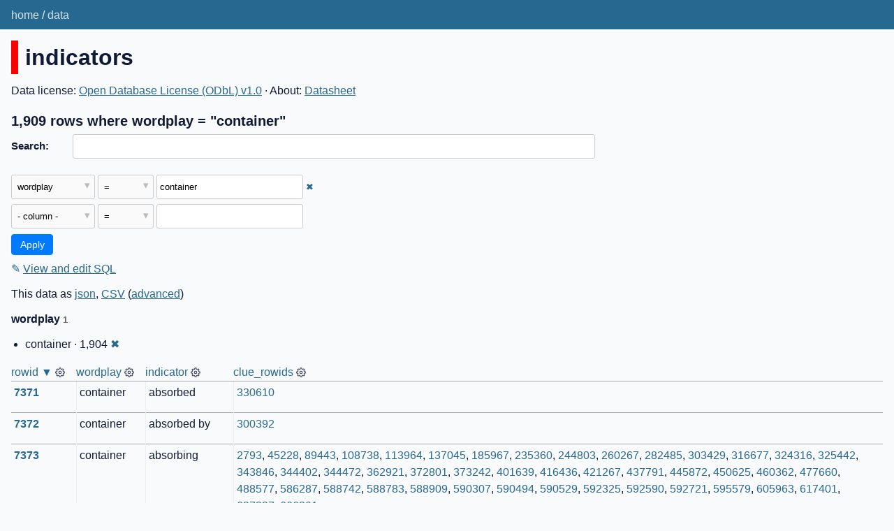

--- FILE ---
content_type: text/html; charset=utf-8
request_url: https://cryptics.georgeho.org/data/indicators?wordplay=container&_next=7370
body_size: 13127
content:
<!DOCTYPE html>
<html>
<head>
    <title>data: indicators: 1,909 rows where wordplay = &#34;container&#34;</title>
    <link rel="stylesheet" href="/-/static/app.css?d59929">
    <meta name="viewport" content="width=device-width, initial-scale=1, shrink-to-fit=no">

<link rel="alternate" type="application/json+datasette" href="https://cryptics.georgeho.org/data/indicators.json?wordplay=container&amp;_next=7370"><script src="/-/static/table.js" defer type="faa2a2ee755b1610bd103fc3-text/javascript"></script>
<script type="faa2a2ee755b1610bd103fc3-text/javascript">DATASETTE_ALLOW_FACET = true;</script>
<style>
@media only screen and (max-width: 576px) {
.rows-and-columns td:nth-of-type(1):before { content: "rowid"; }
.rows-and-columns td:nth-of-type(2):before { content: "wordplay"; }
.rows-and-columns td:nth-of-type(3):before { content: "indicator"; }
.rows-and-columns td:nth-of-type(4):before { content: "clue_rowids"; }
}
</style>
</head>
<body class="table db-data table-indicators">
<div class="not-footer">
<header><nav>

  
  
    <p class="crumbs">
      
        <a href="/">home</a>
        
          /
        
      
        <a href="/data">data</a>
        
      
    </p>
  


    
    
</nav></header>



    



<section class="content">

<div class="page-header" style="border-color: #ff0000">
    <h1>indicators</h1>
    
</div>



    <p>
    Data license:
        
            <a href="https://opendatacommons.org/licenses/odbl/1-0/">Open Database License (ODbL) v1.0</a>
        
    
    
    &middot;
        About: 
            <a href="/datasheet">
        Datasheet</a>
    
    </p>





    <h3>1,909 rows
        where wordplay = &#34;container&#34;
    </h3>


<form class="filters" action="/data/indicators" method="get">
    
        <div class="search-row"><label for="_search">Search:</label><input id="_search" type="search" name="_search" value=""></div>
    
    
        <div class="filter-row">
            <div class="select-wrapper">
                <select name="_filter_column_1">
                    <option value="">- remove filter -</option>
                    
                          <option>rowid</option>
                    
                          <option selected>wordplay</option>
                    
                          <option>indicator</option>
                    
                          <option>clue_rowids</option>
                    
                </select>
            </div><div class="select-wrapper filter-op">
                <select name="_filter_op_1">
                    
                        <option value="exact" selected>=</option>
                    
                        <option value="not">!=</option>
                    
                        <option value="contains">contains</option>
                    
                        <option value="endswith">ends with</option>
                    
                        <option value="startswith">starts with</option>
                    
                        <option value="gt">&gt;</option>
                    
                        <option value="gte">≥</option>
                    
                        <option value="lt">&lt;</option>
                    
                        <option value="lte">≤</option>
                    
                        <option value="like">like</option>
                    
                        <option value="notlike">not like</option>
                    
                        <option value="glob">glob</option>
                    
                        <option value="in">in</option>
                    
                        <option value="notin">not in</option>
                    
                        <option value="arraycontains">array contains</option>
                    
                        <option value="arraynotcontains">array does not contain</option>
                    
                        <option value="date">date</option>
                    
                        <option value="isnull__1">is null</option>
                    
                        <option value="notnull__1">is not null</option>
                    
                        <option value="isblank__1">is blank</option>
                    
                        <option value="notblank__1">is not blank</option>
                    
                </select>
            </div><input type="text" name="_filter_value_1" class="filter-value" value="container">
        </div>
    
    <div class="filter-row">
        <div class="select-wrapper">
            <select name="_filter_column">
                <option value="">- column -</option>
                
                      <option>rowid</option>
                
                      <option>wordplay</option>
                
                      <option>indicator</option>
                
                      <option>clue_rowids</option>
                
            </select>
        </div><div class="select-wrapper filter-op">
            <select name="_filter_op">
                
                    <option value="exact">=</option>
                
                    <option value="not">!=</option>
                
                    <option value="contains">contains</option>
                
                    <option value="endswith">ends with</option>
                
                    <option value="startswith">starts with</option>
                
                    <option value="gt">&gt;</option>
                
                    <option value="gte">≥</option>
                
                    <option value="lt">&lt;</option>
                
                    <option value="lte">≤</option>
                
                    <option value="like">like</option>
                
                    <option value="notlike">not like</option>
                
                    <option value="glob">glob</option>
                
                    <option value="in">in</option>
                
                    <option value="notin">not in</option>
                
                    <option value="arraycontains">array contains</option>
                
                    <option value="arraynotcontains">array does not contain</option>
                
                    <option value="date">date</option>
                
                    <option value="isnull__1">is null</option>
                
                    <option value="notnull__1">is not null</option>
                
                    <option value="isblank__1">is blank</option>
                
                    <option value="notblank__1">is not blank</option>
                
            </select>
        </div><input type="text" name="_filter_value" class="filter-value">
    </div>
    <div class="filter-row">
        
            <div class="select-wrapper small-screen-only">
                <select name="_sort" id="sort_by">
                    <option value="">Sort...</option>
                    
                        
                            <option value="rowid" selected>Sort by rowid</option>
                        
                    
                        
                            <option value="wordplay">Sort by wordplay</option>
                        
                    
                        
                            <option value="indicator">Sort by indicator</option>
                        
                    
                        
                            <option value="clue_rowids">Sort by clue_rowids</option>
                        
                    
                </select>
            </div>
            <label class="sort_by_desc small-screen-only"><input type="checkbox" name="_sort_by_desc"> descending</label>
        
        
        <input type="submit" value="Apply">
    </div>
</form>




    <p><a class="not-underlined" title="select rowid, wordplay, indicator, clue_rowids from indicators where &#34;wordplay&#34; = :p0 and ((rowid &gt; :p1)) order by rowid limit 101" href="/data?sql=select+rowid%2C+wordplay%2C+indicator%2C+clue_rowids+from+indicators+where+%22wordplay%22+%3D+%3Ap0+and+%28%28rowid+%3E+%3Ap1%29%29+order+by+rowid+limit+101&amp;p0=container&p1=7370">&#x270e; <span class="underlined">View and edit SQL</span></a></p>


<p class="export-links">This data as <a href="/data/indicators.json?wordplay=container&amp;_next=7370">json</a>, <a href="/data/indicators.csv?wordplay=container&amp;_next=7370&amp;_size=max">CSV</a> (<a href="#export">advanced</a>)</p>






    <div class="facet-results">
    
        <div class="facet-info facet-data-indicators-wordplay" id="facet-wordplay" data-column="wordplay">
            <p class="facet-info-name">
                <strong>wordplay
                    <span class="facet-info-total">1</span>
                </strong>
                
            </p>
            <ul class="tight-bullets">
                
                    
                        <li>container &middot; 1,904 <a href="https://cryptics.georgeho.org/data/indicators?_next=7370" class="cross">&#x2716;</a></li>
                    
                
                
            </ul>
        </div>
    
</div>



<div class="table-wrapper">
    <table class="rows-and-columns">
        <thead>
            <tr>
                
                    <th class="col-rowid" scope="col" data-column="rowid" data-column-type="integer" data-column-not-null="0" data-is-pk="1">
                        
                            
                                <a href="/data/indicators?wordplay=container&amp;_sort_desc=rowid" rel="nofollow">rowid&nbsp;▼</a>
                            
                        
                    </th>
                
                    <th class="col-wordplay" scope="col" data-column="wordplay" data-column-type="text" data-column-not-null="0" data-is-pk="0">
                        
                            
                                <a href="/data/indicators?wordplay=container&amp;_sort=wordplay" rel="nofollow">wordplay</a>
                            
                        
                    </th>
                
                    <th class="col-indicator" scope="col" data-column="indicator" data-column-type="text" data-column-not-null="0" data-is-pk="0">
                        
                            
                                <a href="/data/indicators?wordplay=container&amp;_sort=indicator" rel="nofollow">indicator</a>
                            
                        
                    </th>
                
                    <th class="col-clue_rowids" scope="col" data-column="clue_rowids" data-column-type="text" data-column-not-null="0" data-is-pk="0">
                        
                            
                                <a href="/data/indicators?wordplay=container&amp;_sort=clue_rowids" rel="nofollow">clue_rowids</a>
                            
                        
                    </th>
                
            </tr>
        </thead>
        <tbody>
        
            <tr>
                
                    <td class="col-rowid type-pk"><a href="/data/indicators/7371">7371</a></td>
                
                    <td class="col-wordplay type-str">container</td>
                
                    <td class="col-indicator type-str">absorbed</td>
                
                    <td class="col-clue_rowids type-str"><div style="white-space: normal"><p><a href="/data/clues/330610" rel="nofollow">330610</a></p></div></td>
                
            </tr>
        
            <tr>
                
                    <td class="col-rowid type-pk"><a href="/data/indicators/7372">7372</a></td>
                
                    <td class="col-wordplay type-str">container</td>
                
                    <td class="col-indicator type-str">absorbed by</td>
                
                    <td class="col-clue_rowids type-str"><div style="white-space: normal"><p><a href="/data/clues/300392" rel="nofollow">300392</a></p></div></td>
                
            </tr>
        
            <tr>
                
                    <td class="col-rowid type-pk"><a href="/data/indicators/7373">7373</a></td>
                
                    <td class="col-wordplay type-str">container</td>
                
                    <td class="col-indicator type-str">absorbing</td>
                
                    <td class="col-clue_rowids type-str"><div style="white-space: normal"><p><a href="/data/clues/2793" rel="nofollow">2793</a>, <a href="/data/clues/45228" rel="nofollow">45228</a>, <a href="/data/clues/89443" rel="nofollow">89443</a>, <a href="/data/clues/108738" rel="nofollow">108738</a>, <a href="/data/clues/113964" rel="nofollow">113964</a>, <a href="/data/clues/137045" rel="nofollow">137045</a>, <a href="/data/clues/185967" rel="nofollow">185967</a>, <a href="/data/clues/235360" rel="nofollow">235360</a>, <a href="/data/clues/244803" rel="nofollow">244803</a>, <a href="/data/clues/260267" rel="nofollow">260267</a>, <a href="/data/clues/282485" rel="nofollow">282485</a>, <a href="/data/clues/303429" rel="nofollow">303429</a>, <a href="/data/clues/316677" rel="nofollow">316677</a>, <a href="/data/clues/324316" rel="nofollow">324316</a>, <a href="/data/clues/325442" rel="nofollow">325442</a>, <a href="/data/clues/343846" rel="nofollow">343846</a>, <a href="/data/clues/344402" rel="nofollow">344402</a>, <a href="/data/clues/344472" rel="nofollow">344472</a>, <a href="/data/clues/362921" rel="nofollow">362921</a>, <a href="/data/clues/372801" rel="nofollow">372801</a>, <a href="/data/clues/373242" rel="nofollow">373242</a>, <a href="/data/clues/401639" rel="nofollow">401639</a>, <a href="/data/clues/416436" rel="nofollow">416436</a>, <a href="/data/clues/421267" rel="nofollow">421267</a>, <a href="/data/clues/437791" rel="nofollow">437791</a>, <a href="/data/clues/445872" rel="nofollow">445872</a>, <a href="/data/clues/450625" rel="nofollow">450625</a>, <a href="/data/clues/460362" rel="nofollow">460362</a>, <a href="/data/clues/477660" rel="nofollow">477660</a>, <a href="/data/clues/488577" rel="nofollow">488577</a>, <a href="/data/clues/586287" rel="nofollow">586287</a>, <a href="/data/clues/588742" rel="nofollow">588742</a>, <a href="/data/clues/588783" rel="nofollow">588783</a>, <a href="/data/clues/588909" rel="nofollow">588909</a>, <a href="/data/clues/590307" rel="nofollow">590307</a>, <a href="/data/clues/590494" rel="nofollow">590494</a>, <a href="/data/clues/590529" rel="nofollow">590529</a>, <a href="/data/clues/592325" rel="nofollow">592325</a>, <a href="/data/clues/592590" rel="nofollow">592590</a>, <a href="/data/clues/592721" rel="nofollow">592721</a>, <a href="/data/clues/595579" rel="nofollow">595579</a>, <a href="/data/clues/605963" rel="nofollow">605963</a>, <a href="/data/clues/617401" rel="nofollow">617401</a>, <a href="/data/clues/637337" rel="nofollow">637337</a>, <a href="/data/clues/666301" rel="nofollow">666301</a></p></div></td>
                
            </tr>
        
            <tr>
                
                    <td class="col-rowid type-pk"><a href="/data/indicators/7374">7374</a></td>
                
                    <td class="col-wordplay type-str">container</td>
                
                    <td class="col-indicator type-str">absorbs</td>
                
                    <td class="col-clue_rowids type-str"><div style="white-space: normal"><p><a href="/data/clues/210978" rel="nofollow">210978</a>, <a href="/data/clues/234545" rel="nofollow">234545</a>, <a href="/data/clues/249790" rel="nofollow">249790</a>, <a href="/data/clues/256578" rel="nofollow">256578</a>, <a href="/data/clues/267599" rel="nofollow">267599</a>, <a href="/data/clues/304838" rel="nofollow">304838</a>, <a href="/data/clues/312802" rel="nofollow">312802</a>, <a href="/data/clues/344457" rel="nofollow">344457</a></p></div></td>
                
            </tr>
        
            <tr>
                
                    <td class="col-rowid type-pk"><a href="/data/indicators/7375">7375</a></td>
                
                    <td class="col-wordplay type-str">container</td>
                
                    <td class="col-indicator type-str">accept</td>
                
                    <td class="col-clue_rowids type-str"><div style="white-space: normal"><p><a href="/data/clues/107635" rel="nofollow">107635</a>, <a href="/data/clues/120072" rel="nofollow">120072</a>, <a href="/data/clues/214048" rel="nofollow">214048</a>, <a href="/data/clues/276476" rel="nofollow">276476</a>, <a href="/data/clues/312859" rel="nofollow">312859</a>, <a href="/data/clues/472331" rel="nofollow">472331</a>, <a href="/data/clues/609676" rel="nofollow">609676</a></p></div></td>
                
            </tr>
        
            <tr>
                
                    <td class="col-rowid type-pk"><a href="/data/indicators/7376">7376</a></td>
                
                    <td class="col-wordplay type-str">container</td>
                
                    <td class="col-indicator type-str">accepted</td>
                
                    <td class="col-clue_rowids type-str"><div style="white-space: normal"><p><a href="/data/clues/106009" rel="nofollow">106009</a>, <a href="/data/clues/189753" rel="nofollow">189753</a>, <a href="/data/clues/199398" rel="nofollow">199398</a>, <a href="/data/clues/209314" rel="nofollow">209314</a>, <a href="/data/clues/213974" rel="nofollow">213974</a>, <a href="/data/clues/329119" rel="nofollow">329119</a>, <a href="/data/clues/401351" rel="nofollow">401351</a>, <a href="/data/clues/449174" rel="nofollow">449174</a>, <a href="/data/clues/463565" rel="nofollow">463565</a>, <a href="/data/clues/467587" rel="nofollow">467587</a>, <a href="/data/clues/597163" rel="nofollow">597163</a></p></div></td>
                
            </tr>
        
            <tr>
                
                    <td class="col-rowid type-pk"><a href="/data/indicators/7377">7377</a></td>
                
                    <td class="col-wordplay type-str">container</td>
                
                    <td class="col-indicator type-str">accepted by</td>
                
                    <td class="col-clue_rowids type-str"><div style="white-space: normal"><p><a href="/data/clues/385064" rel="nofollow">385064</a>, <a href="/data/clues/399774" rel="nofollow">399774</a>, <a href="/data/clues/400973" rel="nofollow">400973</a></p></div></td>
                
            </tr>
        
            <tr>
                
                    <td class="col-rowid type-pk"><a href="/data/indicators/7378">7378</a></td>
                
                    <td class="col-wordplay type-str">container</td>
                
                    <td class="col-indicator type-str">accepting</td>
                
                    <td class="col-clue_rowids type-str"><div style="white-space: normal"><p><a href="/data/clues/12310" rel="nofollow">12310</a>, <a href="/data/clues/23719" rel="nofollow">23719</a>, <a href="/data/clues/42130" rel="nofollow">42130</a>, <a href="/data/clues/59277" rel="nofollow">59277</a>, <a href="/data/clues/81363" rel="nofollow">81363</a>, <a href="/data/clues/96090" rel="nofollow">96090</a>, <a href="/data/clues/101574" rel="nofollow">101574</a>, <a href="/data/clues/110546" rel="nofollow">110546</a>, <a href="/data/clues/118763" rel="nofollow">118763</a>, <a href="/data/clues/118777" rel="nofollow">118777</a>, <a href="/data/clues/122109" rel="nofollow">122109</a>, <a href="/data/clues/124592" rel="nofollow">124592</a>, <a href="/data/clues/128066" rel="nofollow">128066</a>, <a href="/data/clues/129320" rel="nofollow">129320</a>, <a href="/data/clues/130450" rel="nofollow">130450</a>, <a href="/data/clues/133092" rel="nofollow">133092</a>, <a href="/data/clues/150103" rel="nofollow">150103</a>, <a href="/data/clues/154190" rel="nofollow">154190</a>, <a href="/data/clues/156458" rel="nofollow">156458</a>, <a href="/data/clues/163213" rel="nofollow">163213</a>, <a href="/data/clues/172866" rel="nofollow">172866</a>, <a href="/data/clues/175738" rel="nofollow">175738</a>, <a href="/data/clues/184830" rel="nofollow">184830</a>, <a href="/data/clues/186030" rel="nofollow">186030</a>, <a href="/data/clues/188414" rel="nofollow">188414</a>, <a href="/data/clues/197019" rel="nofollow">197019</a>, <a href="/data/clues/198848" rel="nofollow">198848</a>, <a href="/data/clues/238762" rel="nofollow">238762</a>, <a href="/data/clues/245748" rel="nofollow">245748</a>, <a href="/data/clues/246431" rel="nofollow">246431</a>, <a href="/data/clues/247736" rel="nofollow">247736</a>, <a href="/data/clues/254519" rel="nofollow">254519</a>, <a href="/data/clues/256401" rel="nofollow">256401</a>, <a href="/data/clues/264011" rel="nofollow">264011</a>, <a href="/data/clues/264682" rel="nofollow">264682</a>, <a href="/data/clues/278988" rel="nofollow">278988</a>, <a href="/data/clues/280404" rel="nofollow">280404</a>, <a href="/data/clues/283911" rel="nofollow">283911</a>, <a href="/data/clues/283924" rel="nofollow">283924</a>, <a href="/data/clues/286039" rel="nofollow">286039</a>, <a href="/data/clues/287040" rel="nofollow">287040</a>, <a href="/data/clues/293814" rel="nofollow">293814</a>, <a href="/data/clues/296368" rel="nofollow">296368</a>, <a href="/data/clues/300584" rel="nofollow">300584</a>, <a href="/data/clues/301436" rel="nofollow">301436</a>, <a href="/data/clues/304087" rel="nofollow">304087</a>, <a href="/data/clues/304981" rel="nofollow">304981</a>, <a href="/data/clues/306157" rel="nofollow">306157</a>, <a href="/data/clues/306254" rel="nofollow">306254</a>, <a href="/data/clues/321443" rel="nofollow">321443</a>, <a href="/data/clues/325862" rel="nofollow">325862</a>, <a href="/data/clues/327529" rel="nofollow">327529</a>, <a href="/data/clues/331863" rel="nofollow">331863</a>, <a href="/data/clues/332667" rel="nofollow">332667</a>, <a href="/data/clues/333319" rel="nofollow">333319</a>, <a href="/data/clues/339794" rel="nofollow">339794</a>, <a href="/data/clues/341575" rel="nofollow">341575</a>, <a href="/data/clues/347635" rel="nofollow">347635</a>, <a href="/data/clues/352172" rel="nofollow">352172</a>, <a href="/data/clues/353777" rel="nofollow">353777</a>, <a href="/data/clues/360137" rel="nofollow">360137</a>, <a href="/data/clues/368310" rel="nofollow">368310</a>, <a href="/data/clues/368767" rel="nofollow">368767</a>, <a href="/data/clues/371897" rel="nofollow">371897</a>, <a href="/data/clues/372444" rel="nofollow">372444</a>, <a href="/data/clues/386146" rel="nofollow">386146</a>, <a href="/data/clues/393302" rel="nofollow">393302</a>, <a href="/data/clues/393469" rel="nofollow">393469</a>, <a href="/data/clues/399342" rel="nofollow">399342</a>, <a href="/data/clues/404286" rel="nofollow">404286</a>, <a href="/data/clues/406643" rel="nofollow">406643</a>, <a href="/data/clues/412931" rel="nofollow">412931</a>, <a href="/data/clues/417168" rel="nofollow">417168</a>, <a href="/data/clues/418195" rel="nofollow">418195</a>, <a href="/data/clues/419438" rel="nofollow">419438</a>, <a href="/data/clues/423337" rel="nofollow">423337</a>, <a href="/data/clues/423746" rel="nofollow">423746</a>, <a href="/data/clues/423923" rel="nofollow">423923</a>, <a href="/data/clues/424561" rel="nofollow">424561</a>, <a href="/data/clues/425541" rel="nofollow">425541</a>, <a href="/data/clues/425546" rel="nofollow">425546</a>, <a href="/data/clues/426916" rel="nofollow">426916</a>, <a href="/data/clues/427743" rel="nofollow">427743</a>, <a href="/data/clues/429940" rel="nofollow">429940</a>, <a href="/data/clues/431099" rel="nofollow">431099</a>, <a href="/data/clues/431175" rel="nofollow">431175</a>, <a href="/data/clues/434976" rel="nofollow">434976</a>, <a href="/data/clues/435097" rel="nofollow">435097</a>, <a href="/data/clues/437005" rel="nofollow">437005</a>, <a href="/data/clues/439257" rel="nofollow">439257</a>, <a href="/data/clues/439350" rel="nofollow">439350</a>, <a href="/data/clues/441037" rel="nofollow">441037</a>, <a href="/data/clues/442021" rel="nofollow">442021</a>, <a href="/data/clues/445188" rel="nofollow">445188</a>, <a href="/data/clues/447773" rel="nofollow">447773</a>, <a href="/data/clues/448169" rel="nofollow">448169</a>, <a href="/data/clues/448568" rel="nofollow">448568</a>, <a href="/data/clues/451606" rel="nofollow">451606</a>, <a href="/data/clues/454984" rel="nofollow">454984</a>, <a href="/data/clues/455251" rel="nofollow">455251</a>, <a href="/data/clues/456772" rel="nofollow">456772</a>, <a href="/data/clues/459820" rel="nofollow">459820</a>, <a href="/data/clues/460794" rel="nofollow">460794</a>, <a href="/data/clues/460879" rel="nofollow">460879</a>, <a href="/data/clues/463473" rel="nofollow">463473</a>, <a href="/data/clues/463798" rel="nofollow">463798</a>, <a href="/data/clues/466085" rel="nofollow">466085</a>, <a href="/data/clues/466269" rel="nofollow">466269</a>, <a href="/data/clues/471930" rel="nofollow">471930</a>, <a href="/data/clues/472196" rel="nofollow">472196</a>, <a href="/data/clues/472441" rel="nofollow">472441</a>, <a href="/data/clues/475178" rel="nofollow">475178</a>, <a href="/data/clues/481800" rel="nofollow">481800</a>, <a href="/data/clues/483109" rel="nofollow">483109</a>, <a href="/data/clues/484120" rel="nofollow">484120</a>, <a href="/data/clues/486602" rel="nofollow">486602</a>, <a href="/data/clues/486891" rel="nofollow">486891</a>, <a href="/data/clues/487232" rel="nofollow">487232</a>, <a href="/data/clues/495868" rel="nofollow">495868</a>, <a href="/data/clues/495971" rel="nofollow">495971</a>, <a href="/data/clues/496239" rel="nofollow">496239</a>, <a href="/data/clues/497769" rel="nofollow">497769</a>, <a href="/data/clues/582963" rel="nofollow">582963</a>, <a href="/data/clues/583358" rel="nofollow">583358</a>, <a href="/data/clues/585541" rel="nofollow">585541</a>, <a href="/data/clues/586226" rel="nofollow">586226</a>, <a href="/data/clues/587698" rel="nofollow">587698</a>, <a href="/data/clues/588865" rel="nofollow">588865</a>, <a href="/data/clues/591353" rel="nofollow">591353</a>, <a href="/data/clues/593042" rel="nofollow">593042</a>, <a href="/data/clues/595315" rel="nofollow">595315</a>, <a href="/data/clues/597351" rel="nofollow">597351</a>, <a href="/data/clues/607773" rel="nofollow">607773</a>, <a href="/data/clues/608726" rel="nofollow">608726</a>, <a href="/data/clues/614208" rel="nofollow">614208</a>, <a href="/data/clues/617238" rel="nofollow">617238</a>, <a href="/data/clues/622113" rel="nofollow">622113</a>, <a href="/data/clues/622564" rel="nofollow">622564</a>, <a href="/data/clues/624236" rel="nofollow">624236</a>, <a href="/data/clues/632063" rel="nofollow">632063</a>, <a href="/data/clues/644434" rel="nofollow">644434</a>, <a href="/data/clues/658830" rel="nofollow">658830</a>, <a href="/data/clues/660477" rel="nofollow">660477</a>, <a href="/data/clues/664725" rel="nofollow">664725</a>, <a href="/data/clues/666661" rel="nofollow">666661</a></p></div></td>
                
            </tr>
        
            <tr>
                
                    <td class="col-rowid type-pk"><a href="/data/indicators/7379">7379</a></td>
                
                    <td class="col-wordplay type-str">container</td>
                
                    <td class="col-indicator type-str">accepting a</td>
                
                    <td class="col-clue_rowids type-str"><div style="white-space: normal"><p><a href="/data/clues/650258" rel="nofollow">650258</a></p></div></td>
                
            </tr>
        
            <tr>
                
                    <td class="col-rowid type-pk"><a href="/data/indicators/7380">7380</a></td>
                
                    <td class="col-wordplay type-str">container</td>
                
                    <td class="col-indicator type-str">accepts</td>
                
                    <td class="col-clue_rowids type-str"><div style="white-space: normal"><p><a href="/data/clues/24567" rel="nofollow">24567</a>, <a href="/data/clues/39223" rel="nofollow">39223</a>, <a href="/data/clues/47977" rel="nofollow">47977</a>, <a href="/data/clues/97994" rel="nofollow">97994</a>, <a href="/data/clues/113204" rel="nofollow">113204</a>, <a href="/data/clues/114538" rel="nofollow">114538</a>, <a href="/data/clues/122568" rel="nofollow">122568</a>, <a href="/data/clues/129738" rel="nofollow">129738</a>, <a href="/data/clues/174675" rel="nofollow">174675</a>, <a href="/data/clues/176154" rel="nofollow">176154</a>, <a href="/data/clues/237082" rel="nofollow">237082</a>, <a href="/data/clues/257733" rel="nofollow">257733</a>, <a href="/data/clues/273466" rel="nofollow">273466</a>, <a href="/data/clues/278830" rel="nofollow">278830</a>, <a href="/data/clues/291249" rel="nofollow">291249</a>, <a href="/data/clues/305408" rel="nofollow">305408</a>, <a href="/data/clues/305954" rel="nofollow">305954</a>, <a href="/data/clues/329689" rel="nofollow">329689</a>, <a href="/data/clues/361156" rel="nofollow">361156</a>, <a href="/data/clues/361783" rel="nofollow">361783</a>, <a href="/data/clues/381763" rel="nofollow">381763</a>, <a href="/data/clues/381972" rel="nofollow">381972</a>, <a href="/data/clues/384344" rel="nofollow">384344</a>, <a href="/data/clues/399050" rel="nofollow">399050</a>, <a href="/data/clues/413906" rel="nofollow">413906</a>, <a href="/data/clues/419998" rel="nofollow">419998</a>, <a href="/data/clues/422877" rel="nofollow">422877</a>, <a href="/data/clues/436114" rel="nofollow">436114</a>, <a href="/data/clues/445093" rel="nofollow">445093</a>, <a href="/data/clues/447368" rel="nofollow">447368</a>, <a href="/data/clues/452022" rel="nofollow">452022</a>, <a href="/data/clues/456813" rel="nofollow">456813</a>, <a href="/data/clues/458776" rel="nofollow">458776</a>, <a href="/data/clues/465888" rel="nofollow">465888</a>, <a href="/data/clues/490417" rel="nofollow">490417</a>, <a href="/data/clues/588510" rel="nofollow">588510</a>, <a href="/data/clues/589052" rel="nofollow">589052</a>, <a href="/data/clues/591998" rel="nofollow">591998</a>, <a href="/data/clues/592989" rel="nofollow">592989</a>, <a href="/data/clues/647982" rel="nofollow">647982</a></p></div></td>
                
            </tr>
        
            <tr>
                
                    <td class="col-rowid type-pk"><a href="/data/indicators/7381">7381</a></td>
                
                    <td class="col-wordplay type-str">container</td>
                
                    <td class="col-indicator type-str">accessed by</td>
                
                    <td class="col-clue_rowids type-str"><div style="white-space: normal"><p><a href="/data/clues/403857" rel="nofollow">403857</a></p></div></td>
                
            </tr>
        
            <tr>
                
                    <td class="col-rowid type-pk"><a href="/data/indicators/7382">7382</a></td>
                
                    <td class="col-wordplay type-str">container</td>
                
                    <td class="col-indicator type-str">accommodate</td>
                
                    <td class="col-clue_rowids type-str"><div style="white-space: normal"><p><a href="/data/clues/463722" rel="nofollow">463722</a></p></div></td>
                
            </tr>
        
            <tr>
                
                    <td class="col-rowid type-pk"><a href="/data/indicators/7383">7383</a></td>
                
                    <td class="col-wordplay type-str">container</td>
                
                    <td class="col-indicator type-str">accommodates</td>
                
                    <td class="col-clue_rowids type-str"><div style="white-space: normal"><p><a href="/data/clues/138246" rel="nofollow">138246</a>, <a href="/data/clues/373175" rel="nofollow">373175</a>, <a href="/data/clues/407620" rel="nofollow">407620</a>, <a href="/data/clues/435171" rel="nofollow">435171</a></p></div></td>
                
            </tr>
        
            <tr>
                
                    <td class="col-rowid type-pk"><a href="/data/indicators/7384">7384</a></td>
                
                    <td class="col-wordplay type-str">container</td>
                
                    <td class="col-indicator type-str">accommodating</td>
                
                    <td class="col-clue_rowids type-str"><div style="white-space: normal"><p><a href="/data/clues/16842" rel="nofollow">16842</a>, <a href="/data/clues/28842" rel="nofollow">28842</a>, <a href="/data/clues/45728" rel="nofollow">45728</a>, <a href="/data/clues/69432" rel="nofollow">69432</a>, <a href="/data/clues/113671" rel="nofollow">113671</a>, <a href="/data/clues/130455" rel="nofollow">130455</a>, <a href="/data/clues/196564" rel="nofollow">196564</a>, <a href="/data/clues/199874" rel="nofollow">199874</a>, <a href="/data/clues/207177" rel="nofollow">207177</a>, <a href="/data/clues/304092" rel="nofollow">304092</a>, <a href="/data/clues/307201" rel="nofollow">307201</a>, <a href="/data/clues/308465" rel="nofollow">308465</a>, <a href="/data/clues/323771" rel="nofollow">323771</a>, <a href="/data/clues/336419" rel="nofollow">336419</a>, <a href="/data/clues/373261" rel="nofollow">373261</a>, <a href="/data/clues/375523" rel="nofollow">375523</a>, <a href="/data/clues/421115" rel="nofollow">421115</a>, <a href="/data/clues/424484" rel="nofollow">424484</a>, <a href="/data/clues/431168" rel="nofollow">431168</a>, <a href="/data/clues/434097" rel="nofollow">434097</a>, <a href="/data/clues/451287" rel="nofollow">451287</a>, <a href="/data/clues/452019" rel="nofollow">452019</a>, <a href="/data/clues/479743" rel="nofollow">479743</a>, <a href="/data/clues/482715" rel="nofollow">482715</a>, <a href="/data/clues/488052" rel="nofollow">488052</a>, <a href="/data/clues/495533" rel="nofollow">495533</a>, <a href="/data/clues/582651" rel="nofollow">582651</a>, <a href="/data/clues/583571" rel="nofollow">583571</a>, <a href="/data/clues/584577" rel="nofollow">584577</a>, <a href="/data/clues/588739" rel="nofollow">588739</a>, <a href="/data/clues/589648" rel="nofollow">589648</a>, <a href="/data/clues/590407" rel="nofollow">590407</a>, <a href="/data/clues/590462" rel="nofollow">590462</a>, <a href="/data/clues/590933" rel="nofollow">590933</a>, <a href="/data/clues/591654" rel="nofollow">591654</a>, <a href="/data/clues/592705" rel="nofollow">592705</a>, <a href="/data/clues/613661" rel="nofollow">613661</a>, <a href="/data/clues/637923" rel="nofollow">637923</a>, <a href="/data/clues/645202" rel="nofollow">645202</a></p></div></td>
                
            </tr>
        
            <tr>
                
                    <td class="col-rowid type-pk"><a href="/data/indicators/7385">7385</a></td>
                
                    <td class="col-wordplay type-str">container</td>
                
                    <td class="col-indicator type-str">accommodation for</td>
                
                    <td class="col-clue_rowids type-str"><div style="white-space: normal"><p><a href="/data/clues/107637" rel="nofollow">107637</a>, <a href="/data/clues/406112" rel="nofollow">406112</a></p></div></td>
                
            </tr>
        
            <tr>
                
                    <td class="col-rowid type-pk"><a href="/data/indicators/7386">7386</a></td>
                
                    <td class="col-wordplay type-str">container</td>
                
                    <td class="col-indicator type-str">accommodation on the outskirts of</td>
                
                    <td class="col-clue_rowids type-str"><div style="white-space: normal"><p><a href="/data/clues/494068" rel="nofollow">494068</a></p></div></td>
                
            </tr>
        
            <tr>
                
                    <td class="col-rowid type-pk"><a href="/data/indicators/7387">7387</a></td>
                
                    <td class="col-wordplay type-str">container</td>
                
                    <td class="col-indicator type-str">accumulating</td>
                
                    <td class="col-clue_rowids type-str"><div style="white-space: normal"><p><a href="/data/clues/312798" rel="nofollow">312798</a></p></div></td>
                
            </tr>
        
            <tr>
                
                    <td class="col-rowid type-pk"><a href="/data/indicators/7388">7388</a></td>
                
                    <td class="col-wordplay type-str">container</td>
                
                    <td class="col-indicator type-str">achieving</td>
                
                    <td class="col-clue_rowids type-str"><div style="white-space: normal"><p><a href="/data/clues/469357" rel="nofollow">469357</a></p></div></td>
                
            </tr>
        
            <tr>
                
                    <td class="col-rowid type-pk"><a href="/data/indicators/7389">7389</a></td>
                
                    <td class="col-wordplay type-str">container</td>
                
                    <td class="col-indicator type-str">acquires</td>
                
                    <td class="col-clue_rowids type-str"><div style="white-space: normal"><p><a href="/data/clues/174595" rel="nofollow">174595</a>, <a href="/data/clues/402576" rel="nofollow">402576</a>, <a href="/data/clues/427777" rel="nofollow">427777</a>, <a href="/data/clues/589818" rel="nofollow">589818</a>, <a href="/data/clues/621141" rel="nofollow">621141</a></p></div></td>
                
            </tr>
        
            <tr>
                
                    <td class="col-rowid type-pk"><a href="/data/indicators/7390">7390</a></td>
                
                    <td class="col-wordplay type-str">container</td>
                
                    <td class="col-indicator type-str">acquiring</td>
                
                    <td class="col-clue_rowids type-str"><div style="white-space: normal"><p><a href="/data/clues/156159" rel="nofollow">156159</a>, <a href="/data/clues/156445" rel="nofollow">156445</a>, <a href="/data/clues/291950" rel="nofollow">291950</a>, <a href="/data/clues/307618" rel="nofollow">307618</a>, <a href="/data/clues/321518" rel="nofollow">321518</a>, <a href="/data/clues/324266" rel="nofollow">324266</a>, <a href="/data/clues/328294" rel="nofollow">328294</a>, <a href="/data/clues/349192" rel="nofollow">349192</a>, <a href="/data/clues/350406" rel="nofollow">350406</a>, <a href="/data/clues/358581" rel="nofollow">358581</a>, <a href="/data/clues/360661" rel="nofollow">360661</a>, <a href="/data/clues/385319" rel="nofollow">385319</a>, <a href="/data/clues/410666" rel="nofollow">410666</a>, <a href="/data/clues/443026" rel="nofollow">443026</a>, <a href="/data/clues/450260" rel="nofollow">450260</a>, <a href="/data/clues/582655" rel="nofollow">582655</a>, <a href="/data/clues/584178" rel="nofollow">584178</a>, <a href="/data/clues/584456" rel="nofollow">584456</a>, <a href="/data/clues/585542" rel="nofollow">585542</a>, <a href="/data/clues/586791" rel="nofollow">586791</a>, <a href="/data/clues/587755" rel="nofollow">587755</a>, <a href="/data/clues/589866" rel="nofollow">589866</a>, <a href="/data/clues/589912" rel="nofollow">589912</a>, <a href="/data/clues/590206" rel="nofollow">590206</a>, <a href="/data/clues/590563" rel="nofollow">590563</a>, <a href="/data/clues/591285" rel="nofollow">591285</a>, <a href="/data/clues/591590" rel="nofollow">591590</a>, <a href="/data/clues/597037" rel="nofollow">597037</a></p></div></td>
                
            </tr>
        
            <tr>
                
                    <td class="col-rowid type-pk"><a href="/data/indicators/7391">7391</a></td>
                
                    <td class="col-wordplay type-str">container</td>
                
                    <td class="col-indicator type-str">acquiring university</td>
                
                    <td class="col-clue_rowids type-str"><div style="white-space: normal"><p><a href="/data/clues/440389" rel="nofollow">440389</a></p></div></td>
                
            </tr>
        
            <tr>
                
                    <td class="col-rowid type-pk"><a href="/data/indicators/7392">7392</a></td>
                
                    <td class="col-wordplay type-str">container</td>
                
                    <td class="col-indicator type-str">across</td>
                
                    <td class="col-clue_rowids type-str"><div style="white-space: normal"><p><a href="/data/clues/8481" rel="nofollow">8481</a>, <a href="/data/clues/24555" rel="nofollow">24555</a>, <a href="/data/clues/29127" rel="nofollow">29127</a>, <a href="/data/clues/33667" rel="nofollow">33667</a>, <a href="/data/clues/72695" rel="nofollow">72695</a>, <a href="/data/clues/77934" rel="nofollow">77934</a>, <a href="/data/clues/79501" rel="nofollow">79501</a>, <a href="/data/clues/82533" rel="nofollow">82533</a>, <a href="/data/clues/86394" rel="nofollow">86394</a>, <a href="/data/clues/98163" rel="nofollow">98163</a>, <a href="/data/clues/109430" rel="nofollow">109430</a>, <a href="/data/clues/109447" rel="nofollow">109447</a>, <a href="/data/clues/110089" rel="nofollow">110089</a>, <a href="/data/clues/110102" rel="nofollow">110102</a>, <a href="/data/clues/122700" rel="nofollow">122700</a>, <a href="/data/clues/126763" rel="nofollow">126763</a>, <a href="/data/clues/133605" rel="nofollow">133605</a>, <a href="/data/clues/136787" rel="nofollow">136787</a>, <a href="/data/clues/136789" rel="nofollow">136789</a>, <a href="/data/clues/141910" rel="nofollow">141910</a>, <a href="/data/clues/150745" rel="nofollow">150745</a>, <a href="/data/clues/151228" rel="nofollow">151228</a>, <a href="/data/clues/158390" rel="nofollow">158390</a>, <a href="/data/clues/159190" rel="nofollow">159190</a>, <a href="/data/clues/242049" rel="nofollow">242049</a>, <a href="/data/clues/259451" rel="nofollow">259451</a>, <a href="/data/clues/287149" rel="nofollow">287149</a>, <a href="/data/clues/290903" rel="nofollow">290903</a>, <a href="/data/clues/291805" rel="nofollow">291805</a>, <a href="/data/clues/293952" rel="nofollow">293952</a>, <a href="/data/clues/297920" rel="nofollow">297920</a>, <a href="/data/clues/299129" rel="nofollow">299129</a>, <a href="/data/clues/300850" rel="nofollow">300850</a>, <a href="/data/clues/303245" rel="nofollow">303245</a>, <a href="/data/clues/305399" rel="nofollow">305399</a>, <a href="/data/clues/306732" rel="nofollow">306732</a>, <a href="/data/clues/307609" rel="nofollow">307609</a>, <a href="/data/clues/311098" rel="nofollow">311098</a>, <a href="/data/clues/312445" rel="nofollow">312445</a>, <a href="/data/clues/312616" rel="nofollow">312616</a>, <a href="/data/clues/323095" rel="nofollow">323095</a>, <a href="/data/clues/332976" rel="nofollow">332976</a>, <a href="/data/clues/339040" rel="nofollow">339040</a>, <a href="/data/clues/342747" rel="nofollow">342747</a>, <a href="/data/clues/343558" rel="nofollow">343558</a>, <a href="/data/clues/344044" rel="nofollow">344044</a>, <a href="/data/clues/346516" rel="nofollow">346516</a>, <a href="/data/clues/355762" rel="nofollow">355762</a>, <a href="/data/clues/361632" rel="nofollow">361632</a>, <a href="/data/clues/362213" rel="nofollow">362213</a>, <a href="/data/clues/367302" rel="nofollow">367302</a>, <a href="/data/clues/367560" rel="nofollow">367560</a>, <a href="/data/clues/375592" rel="nofollow">375592</a>, <a href="/data/clues/376886" rel="nofollow">376886</a>, <a href="/data/clues/377425" rel="nofollow">377425</a>, <a href="/data/clues/382871" rel="nofollow">382871</a>, <a href="/data/clues/387179" rel="nofollow">387179</a>, <a href="/data/clues/395552" rel="nofollow">395552</a>, <a href="/data/clues/396419" rel="nofollow">396419</a>, <a href="/data/clues/402874" rel="nofollow">402874</a>, <a href="/data/clues/407297" rel="nofollow">407297</a>, <a href="/data/clues/411704" rel="nofollow">411704</a>, <a href="/data/clues/413541" rel="nofollow">413541</a>, <a href="/data/clues/415393" rel="nofollow">415393</a>, <a href="/data/clues/416148" rel="nofollow">416148</a>, <a href="/data/clues/417985" rel="nofollow">417985</a>, <a href="/data/clues/420725" rel="nofollow">420725</a>, <a href="/data/clues/424414" rel="nofollow">424414</a>, <a href="/data/clues/424485" rel="nofollow">424485</a>, <a href="/data/clues/425500" rel="nofollow">425500</a>, <a href="/data/clues/427450" rel="nofollow">427450</a>, <a href="/data/clues/427466" rel="nofollow">427466</a>, <a href="/data/clues/427542" rel="nofollow">427542</a>, <a href="/data/clues/429177" rel="nofollow">429177</a>, <a href="/data/clues/431094" rel="nofollow">431094</a>, <a href="/data/clues/432852" rel="nofollow">432852</a>, <a href="/data/clues/437064" rel="nofollow">437064</a>, <a href="/data/clues/441284" rel="nofollow">441284</a>, <a href="/data/clues/442185" rel="nofollow">442185</a>, <a href="/data/clues/442969" rel="nofollow">442969</a>, <a href="/data/clues/446462" rel="nofollow">446462</a>, <a href="/data/clues/446712" rel="nofollow">446712</a>, <a href="/data/clues/448726" rel="nofollow">448726</a>, <a href="/data/clues/449798" rel="nofollow">449798</a>, <a href="/data/clues/451839" rel="nofollow">451839</a>, <a href="/data/clues/453624" rel="nofollow">453624</a>, <a href="/data/clues/467720" rel="nofollow">467720</a>, <a href="/data/clues/468609" rel="nofollow">468609</a>, <a href="/data/clues/468918" rel="nofollow">468918</a>, <a href="/data/clues/473748" rel="nofollow">473748</a>, <a href="/data/clues/478454" rel="nofollow">478454</a>, <a href="/data/clues/479656" rel="nofollow">479656</a>, <a href="/data/clues/487240" rel="nofollow">487240</a>, <a href="/data/clues/489216" rel="nofollow">489216</a>, <a href="/data/clues/490163" rel="nofollow">490163</a>, <a href="/data/clues/491979" rel="nofollow">491979</a>, <a href="/data/clues/492290" rel="nofollow">492290</a>, <a href="/data/clues/494308" rel="nofollow">494308</a>, <a href="/data/clues/495474" rel="nofollow">495474</a>, <a href="/data/clues/496381" rel="nofollow">496381</a>, <a href="/data/clues/496402" rel="nofollow">496402</a>, <a href="/data/clues/496675" rel="nofollow">496675</a>, <a href="/data/clues/497768" rel="nofollow">497768</a>, <a href="/data/clues/594745" rel="nofollow">594745</a>, <a href="/data/clues/607920" rel="nofollow">607920</a>, <a href="/data/clues/612696" rel="nofollow">612696</a>, <a href="/data/clues/616801" rel="nofollow">616801</a>, <a href="/data/clues/616817" rel="nofollow">616817</a>, <a href="/data/clues/634837" rel="nofollow">634837</a>, <a href="/data/clues/637947" rel="nofollow">637947</a>, <a href="/data/clues/646854" rel="nofollow">646854</a>, <a href="/data/clues/647735" rel="nofollow">647735</a>, <a href="/data/clues/648914" rel="nofollow">648914</a>, <a href="/data/clues/649176" rel="nofollow">649176</a>, <a href="/data/clues/661662" rel="nofollow">661662</a>, <a href="/data/clues/661758" rel="nofollow">661758</a>, <a href="/data/clues/664011" rel="nofollow">664011</a>, <a href="/data/clues/666634" rel="nofollow">666634</a>, <a href="/data/clues/667590" rel="nofollow">667590</a></p></div></td>
                
            </tr>
        
            <tr>
                
                    <td class="col-rowid type-pk"><a href="/data/indicators/7393">7393</a></td>
                
                    <td class="col-wordplay type-str">container</td>
                
                    <td class="col-indicator type-str">across the course of</td>
                
                    <td class="col-clue_rowids type-str"><div style="white-space: normal"><p><a href="/data/clues/468814" rel="nofollow">468814</a></p></div></td>
                
            </tr>
        
            <tr>
                
                    <td class="col-rowid type-pk"><a href="/data/indicators/7394">7394</a></td>
                
                    <td class="col-wordplay type-str">container</td>
                
                    <td class="col-indicator type-str">acting as receiver for</td>
                
                    <td class="col-clue_rowids type-str"><div style="white-space: normal"><p><a href="/data/clues/25009" rel="nofollow">25009</a></p></div></td>
                
            </tr>
        
            <tr>
                
                    <td class="col-rowid type-pk"><a href="/data/indicators/7395">7395</a></td>
                
                    <td class="col-wordplay type-str">container</td>
                
                    <td class="col-indicator type-str">adding in</td>
                
                    <td class="col-clue_rowids type-str"><div style="white-space: normal"><p><a href="/data/clues/662774" rel="nofollow">662774</a></p></div></td>
                
            </tr>
        
            <tr>
                
                    <td class="col-rowid type-pk"><a href="/data/indicators/7396">7396</a></td>
                
                    <td class="col-wordplay type-str">container</td>
                
                    <td class="col-indicator type-str">admit</td>
                
                    <td class="col-clue_rowids type-str"><div style="white-space: normal"><p><a href="/data/clues/241324" rel="nofollow">241324</a>, <a href="/data/clues/426366" rel="nofollow">426366</a>, <a href="/data/clues/429672" rel="nofollow">429672</a></p></div></td>
                
            </tr>
        
            <tr>
                
                    <td class="col-rowid type-pk"><a href="/data/indicators/7397">7397</a></td>
                
                    <td class="col-wordplay type-str">container</td>
                
                    <td class="col-indicator type-str">admits</td>
                
                    <td class="col-clue_rowids type-str"><div style="white-space: normal"><p><a href="/data/clues/24643" rel="nofollow">24643</a>, <a href="/data/clues/82532" rel="nofollow">82532</a>, <a href="/data/clues/130154" rel="nofollow">130154</a>, <a href="/data/clues/136065" rel="nofollow">136065</a>, <a href="/data/clues/138241" rel="nofollow">138241</a>, <a href="/data/clues/145819" rel="nofollow">145819</a>, <a href="/data/clues/148734" rel="nofollow">148734</a>, <a href="/data/clues/154383" rel="nofollow">154383</a>, <a href="/data/clues/155828" rel="nofollow">155828</a>, <a href="/data/clues/198802" rel="nofollow">198802</a>, <a href="/data/clues/239019" rel="nofollow">239019</a>, <a href="/data/clues/252371" rel="nofollow">252371</a>, <a href="/data/clues/265013" rel="nofollow">265013</a>, <a href="/data/clues/275414" rel="nofollow">275414</a>, <a href="/data/clues/277574" rel="nofollow">277574</a>, <a href="/data/clues/278696" rel="nofollow">278696</a>, <a href="/data/clues/279891" rel="nofollow">279891</a>, <a href="/data/clues/284086" rel="nofollow">284086</a>, <a href="/data/clues/286635" rel="nofollow">286635</a>, <a href="/data/clues/300294" rel="nofollow">300294</a>, <a href="/data/clues/302090" rel="nofollow">302090</a>, <a href="/data/clues/302932" rel="nofollow">302932</a>, <a href="/data/clues/317076" rel="nofollow">317076</a>, <a href="/data/clues/320605" rel="nofollow">320605</a>, <a href="/data/clues/348336" rel="nofollow">348336</a>, <a href="/data/clues/390039" rel="nofollow">390039</a>, <a href="/data/clues/395719" rel="nofollow">395719</a>, <a href="/data/clues/415655" rel="nofollow">415655</a>, <a href="/data/clues/416705" rel="nofollow">416705</a>, <a href="/data/clues/429660" rel="nofollow">429660</a>, <a href="/data/clues/432771" rel="nofollow">432771</a>, <a href="/data/clues/441701" rel="nofollow">441701</a>, <a href="/data/clues/448809" rel="nofollow">448809</a>, <a href="/data/clues/469947" rel="nofollow">469947</a>, <a href="/data/clues/473329" rel="nofollow">473329</a>, <a href="/data/clues/473692" rel="nofollow">473692</a>, <a href="/data/clues/478249" rel="nofollow">478249</a>, <a href="/data/clues/584898" rel="nofollow">584898</a>, <a href="/data/clues/588533" rel="nofollow">588533</a>, <a href="/data/clues/590578" rel="nofollow">590578</a>, <a href="/data/clues/592073" rel="nofollow">592073</a>, <a href="/data/clues/628163" rel="nofollow">628163</a>, <a href="/data/clues/629750" rel="nofollow">629750</a>, <a href="/data/clues/644889" rel="nofollow">644889</a></p></div></td>
                
            </tr>
        
            <tr>
                
                    <td class="col-rowid type-pk"><a href="/data/indicators/7398">7398</a></td>
                
                    <td class="col-wordplay type-str">container</td>
                
                    <td class="col-indicator type-str">admitted</td>
                
                    <td class="col-clue_rowids type-str"><div style="white-space: normal"><p><a href="/data/clues/52524" rel="nofollow">52524</a>, <a href="/data/clues/147927" rel="nofollow">147927</a>, <a href="/data/clues/436112" rel="nofollow">436112</a>, <a href="/data/clues/451726" rel="nofollow">451726</a>, <a href="/data/clues/458968" rel="nofollow">458968</a>, <a href="/data/clues/478559" rel="nofollow">478559</a>, <a href="/data/clues/643001" rel="nofollow">643001</a></p></div></td>
                
            </tr>
        
            <tr>
                
                    <td class="col-rowid type-pk"><a href="/data/indicators/7399">7399</a></td>
                
                    <td class="col-wordplay type-str">container</td>
                
                    <td class="col-indicator type-str">admitted to</td>
                
                    <td class="col-clue_rowids type-str"><div style="white-space: normal"><p><a href="/data/clues/324472" rel="nofollow">324472</a></p></div></td>
                
            </tr>
        
            <tr>
                
                    <td class="col-rowid type-pk"><a href="/data/indicators/7400">7400</a></td>
                
                    <td class="col-wordplay type-str">container</td>
                
                    <td class="col-indicator type-str">admitting</td>
                
                    <td class="col-clue_rowids type-str"><div style="white-space: normal"><p><a href="/data/clues/80809" rel="nofollow">80809</a>, <a href="/data/clues/112153" rel="nofollow">112153</a>, <a href="/data/clues/113577" rel="nofollow">113577</a>, <a href="/data/clues/120477" rel="nofollow">120477</a>, <a href="/data/clues/123137" rel="nofollow">123137</a>, <a href="/data/clues/129751" rel="nofollow">129751</a>, <a href="/data/clues/130280" rel="nofollow">130280</a>, <a href="/data/clues/138614" rel="nofollow">138614</a>, <a href="/data/clues/141129" rel="nofollow">141129</a>, <a href="/data/clues/143256" rel="nofollow">143256</a>, <a href="/data/clues/147943" rel="nofollow">147943</a>, <a href="/data/clues/153742" rel="nofollow">153742</a>, <a href="/data/clues/154415" rel="nofollow">154415</a>, <a href="/data/clues/158800" rel="nofollow">158800</a>, <a href="/data/clues/163034" rel="nofollow">163034</a>, <a href="/data/clues/176175" rel="nofollow">176175</a>, <a href="/data/clues/182766" rel="nofollow">182766</a>, <a href="/data/clues/187057" rel="nofollow">187057</a>, <a href="/data/clues/218497" rel="nofollow">218497</a>, <a href="/data/clues/228542" rel="nofollow">228542</a>, <a href="/data/clues/259214" rel="nofollow">259214</a>, <a href="/data/clues/259649" rel="nofollow">259649</a>, <a href="/data/clues/277157" rel="nofollow">277157</a>, <a href="/data/clues/289658" rel="nofollow">289658</a>, <a href="/data/clues/293154" rel="nofollow">293154</a>, <a href="/data/clues/306497" rel="nofollow">306497</a>, <a href="/data/clues/306659" rel="nofollow">306659</a>, <a href="/data/clues/322407" rel="nofollow">322407</a>, <a href="/data/clues/322620" rel="nofollow">322620</a>, <a href="/data/clues/325327" rel="nofollow">325327</a>, <a href="/data/clues/330022" rel="nofollow">330022</a>, <a href="/data/clues/330303" rel="nofollow">330303</a>, <a href="/data/clues/332861" rel="nofollow">332861</a>, <a href="/data/clues/334918" rel="nofollow">334918</a>, <a href="/data/clues/336889" rel="nofollow">336889</a>, <a href="/data/clues/350530" rel="nofollow">350530</a>, <a href="/data/clues/352061" rel="nofollow">352061</a>, <a href="/data/clues/352661" rel="nofollow">352661</a>, <a href="/data/clues/357580" rel="nofollow">357580</a>, <a href="/data/clues/360133" rel="nofollow">360133</a>, <a href="/data/clues/364185" rel="nofollow">364185</a>, <a href="/data/clues/368087" rel="nofollow">368087</a>, <a href="/data/clues/376782" rel="nofollow">376782</a>, <a href="/data/clues/407258" rel="nofollow">407258</a>, <a href="/data/clues/417751" rel="nofollow">417751</a>, <a href="/data/clues/422085" rel="nofollow">422085</a>, <a href="/data/clues/422579" rel="nofollow">422579</a>, <a href="/data/clues/426419" rel="nofollow">426419</a>, <a href="/data/clues/429288" rel="nofollow">429288</a>, <a href="/data/clues/431410" rel="nofollow">431410</a>, <a href="/data/clues/437230" rel="nofollow">437230</a>, <a href="/data/clues/439980" rel="nofollow">439980</a>, <a href="/data/clues/449648" rel="nofollow">449648</a>, <a href="/data/clues/454800" rel="nofollow">454800</a>, <a href="/data/clues/460141" rel="nofollow">460141</a>, <a href="/data/clues/461081" rel="nofollow">461081</a>, <a href="/data/clues/474742" rel="nofollow">474742</a>, <a href="/data/clues/488366" rel="nofollow">488366</a>, <a href="/data/clues/490719" rel="nofollow">490719</a>, <a href="/data/clues/496119" rel="nofollow">496119</a>, <a href="/data/clues/582609" rel="nofollow">582609</a>, <a href="/data/clues/584634" rel="nofollow">584634</a>, <a href="/data/clues/585535" rel="nofollow">585535</a>, <a href="/data/clues/585818" rel="nofollow">585818</a>, <a href="/data/clues/586292" rel="nofollow">586292</a>, <a href="/data/clues/587009" rel="nofollow">587009</a>, <a href="/data/clues/587138" rel="nofollow">587138</a>, <a href="/data/clues/587846" rel="nofollow">587846</a>, <a href="/data/clues/589670" rel="nofollow">589670</a>, <a href="/data/clues/592884" rel="nofollow">592884</a>, <a href="/data/clues/597556" rel="nofollow">597556</a>, <a href="/data/clues/613214" rel="nofollow">613214</a>, <a href="/data/clues/634734" rel="nofollow">634734</a>, <a href="/data/clues/642283" rel="nofollow">642283</a>, <a href="/data/clues/650034" rel="nofollow">650034</a>, <a href="/data/clues/659406" rel="nofollow">659406</a>, <a href="/data/clues/664192" rel="nofollow">664192</a>, <a href="/data/clues/667987" rel="nofollow">667987</a></p></div></td>
                
            </tr>
        
            <tr>
                
                    <td class="col-rowid type-pk"><a href="/data/indicators/7401">7401</a></td>
                
                    <td class="col-wordplay type-str">container</td>
                
                    <td class="col-indicator type-str">adopted</td>
                
                    <td class="col-clue_rowids type-str"><div style="white-space: normal"><p><a href="/data/clues/185111" rel="nofollow">185111</a>, <a href="/data/clues/237414" rel="nofollow">237414</a>, <a href="/data/clues/353172" rel="nofollow">353172</a></p></div></td>
                
            </tr>
        
            <tr>
                
                    <td class="col-rowid type-pk"><a href="/data/indicators/7402">7402</a></td>
                
                    <td class="col-wordplay type-str">container</td>
                
                    <td class="col-indicator type-str">adopting</td>
                
                    <td class="col-clue_rowids type-str"><div style="white-space: normal"><p><a href="/data/clues/14246" rel="nofollow">14246</a>, <a href="/data/clues/54298" rel="nofollow">54298</a>, <a href="/data/clues/81349" rel="nofollow">81349</a>, <a href="/data/clues/110366" rel="nofollow">110366</a>, <a href="/data/clues/131252" rel="nofollow">131252</a>, <a href="/data/clues/171726" rel="nofollow">171726</a>, <a href="/data/clues/187066" rel="nofollow">187066</a>, <a href="/data/clues/190462" rel="nofollow">190462</a>, <a href="/data/clues/229466" rel="nofollow">229466</a>, <a href="/data/clues/237081" rel="nofollow">237081</a>, <a href="/data/clues/267454" rel="nofollow">267454</a>, <a href="/data/clues/282940" rel="nofollow">282940</a>, <a href="/data/clues/299500" rel="nofollow">299500</a>, <a href="/data/clues/315546" rel="nofollow">315546</a>, <a href="/data/clues/341556" rel="nofollow">341556</a>, <a href="/data/clues/442044" rel="nofollow">442044</a>, <a href="/data/clues/475663" rel="nofollow">475663</a>, <a href="/data/clues/486566" rel="nofollow">486566</a>, <a href="/data/clues/488113" rel="nofollow">488113</a>, <a href="/data/clues/584191" rel="nofollow">584191</a>, <a href="/data/clues/587612" rel="nofollow">587612</a>, <a href="/data/clues/587713" rel="nofollow">587713</a>, <a href="/data/clues/588730" rel="nofollow">588730</a>, <a href="/data/clues/588746" rel="nofollow">588746</a>, <a href="/data/clues/591104" rel="nofollow">591104</a>, <a href="/data/clues/591843" rel="nofollow">591843</a>, <a href="/data/clues/591971" rel="nofollow">591971</a>, <a href="/data/clues/600573" rel="nofollow">600573</a>, <a href="/data/clues/622066" rel="nofollow">622066</a></p></div></td>
                
            </tr>
        
            <tr>
                
                    <td class="col-rowid type-pk"><a href="/data/indicators/7403">7403</a></td>
                
                    <td class="col-wordplay type-str">container</td>
                
                    <td class="col-indicator type-str">adopts</td>
                
                    <td class="col-clue_rowids type-str"><div style="white-space: normal"><p><a href="/data/clues/142967" rel="nofollow">142967</a>, <a href="/data/clues/206092" rel="nofollow">206092</a>, <a href="/data/clues/244472" rel="nofollow">244472</a>, <a href="/data/clues/265016" rel="nofollow">265016</a>, <a href="/data/clues/277577" rel="nofollow">277577</a>, <a href="/data/clues/348509" rel="nofollow">348509</a>, <a href="/data/clues/423699" rel="nofollow">423699</a>, <a href="/data/clues/448558" rel="nofollow">448558</a>, <a href="/data/clues/588974" rel="nofollow">588974</a>, <a href="/data/clues/599031" rel="nofollow">599031</a>, <a href="/data/clues/633720" rel="nofollow">633720</a></p></div></td>
                
            </tr>
        
            <tr>
                
                    <td class="col-rowid type-pk"><a href="/data/indicators/7404">7404</a></td>
                
                    <td class="col-wordplay type-str">container</td>
                
                    <td class="col-indicator type-str">adorning</td>
                
                    <td class="col-clue_rowids type-str"><div style="white-space: normal"><p><a href="/data/clues/354592" rel="nofollow">354592</a></p></div></td>
                
            </tr>
        
            <tr>
                
                    <td class="col-rowid type-pk"><a href="/data/indicators/7405">7405</a></td>
                
                    <td class="col-wordplay type-str">container</td>
                
                    <td class="col-indicator type-str">afte</td>
                
                    <td class="col-clue_rowids type-str"><div style="white-space: normal"><p><a href="/data/clues/163053" rel="nofollow">163053</a></p></div></td>
                
            </tr>
        
            <tr>
                
                    <td class="col-rowid type-pk"><a href="/data/indicators/7406">7406</a></td>
                
                    <td class="col-wordplay type-str">container</td>
                
                    <td class="col-indicator type-str">after consuming</td>
                
                    <td class="col-clue_rowids type-str"><div style="white-space: normal"><p><a href="/data/clues/134586" rel="nofollow">134586</a></p></div></td>
                
            </tr>
        
            <tr>
                
                    <td class="col-rowid type-pk"><a href="/data/indicators/7407">7407</a></td>
                
                    <td class="col-wordplay type-str">container</td>
                
                    <td class="col-indicator type-str">after crossing</td>
                
                    <td class="col-clue_rowids type-str"><div style="white-space: normal"><p><a href="/data/clues/414815" rel="nofollow">414815</a></p></div></td>
                
            </tr>
        
            <tr>
                
                    <td class="col-rowid type-pk"><a href="/data/indicators/7408">7408</a></td>
                
                    <td class="col-wordplay type-str">container</td>
                
                    <td class="col-indicator type-str">after cycling</td>
                
                    <td class="col-clue_rowids type-str"><div style="white-space: normal"><p><a href="/data/clues/186961" rel="nofollow">186961</a></p></div></td>
                
            </tr>
        
            <tr>
                
                    <td class="col-rowid type-pk"><a href="/data/indicators/7409">7409</a></td>
                
                    <td class="col-wordplay type-str">container</td>
                
                    <td class="col-indicator type-str">after eating</td>
                
                    <td class="col-clue_rowids type-str"><div style="white-space: normal"><p><a href="/data/clues/645290" rel="nofollow">645290</a></p></div></td>
                
            </tr>
        
            <tr>
                
                    <td class="col-rowid type-pk"><a href="/data/indicators/7410">7410</a></td>
                
                    <td class="col-wordplay type-str">container</td>
                
                    <td class="col-indicator type-str">after injection of</td>
                
                    <td class="col-clue_rowids type-str"><div style="white-space: normal"><p><a href="/data/clues/173645" rel="nofollow">173645</a></p></div></td>
                
            </tr>
        
            <tr>
                
                    <td class="col-rowid type-pk"><a href="/data/indicators/7411">7411</a></td>
                
                    <td class="col-wordplay type-str">container</td>
                
                    <td class="col-indicator type-str">after installing</td>
                
                    <td class="col-clue_rowids type-str"><div style="white-space: normal"><p><a href="/data/clues/143019" rel="nofollow">143019</a></p></div></td>
                
            </tr>
        
            <tr>
                
                    <td class="col-rowid type-pk"><a href="/data/indicators/7412">7412</a></td>
                
                    <td class="col-wordplay type-str">container</td>
                
                    <td class="col-indicator type-str">after pinching</td>
                
                    <td class="col-clue_rowids type-str"><div style="white-space: normal"><p><a href="/data/clues/392764" rel="nofollow">392764</a></p></div></td>
                
            </tr>
        
            <tr>
                
                    <td class="col-rowid type-pk"><a href="/data/indicators/7413">7413</a></td>
                
                    <td class="col-wordplay type-str">container</td>
                
                    <td class="col-indicator type-str">after receiving</td>
                
                    <td class="col-clue_rowids type-str"><div style="white-space: normal"><p><a href="/data/clues/414372" rel="nofollow">414372</a></p></div></td>
                
            </tr>
        
            <tr>
                
                    <td class="col-rowid type-pk"><a href="/data/indicators/7414">7414</a></td>
                
                    <td class="col-wordplay type-str">container</td>
                
                    <td class="col-indicator type-str">agree</td>
                
                    <td class="col-clue_rowids type-str"><div style="white-space: normal"><p><a href="/data/clues/227145" rel="nofollow">227145</a></p></div></td>
                
            </tr>
        
            <tr>
                
                    <td class="col-rowid type-pk"><a href="/data/indicators/7415">7415</a></td>
                
                    <td class="col-wordplay type-str">container</td>
                
                    <td class="col-indicator type-str">alive</td>
                
                    <td class="col-clue_rowids type-str"><div style="white-space: normal"><p><a href="/data/clues/266884" rel="nofollow">266884</a></p></div></td>
                
            </tr>
        
            <tr>
                
                    <td class="col-rowid type-pk"><a href="/data/indicators/7416">7416</a></td>
                
                    <td class="col-wordplay type-str">container</td>
                
                    <td class="col-indicator type-str">all about</td>
                
                    <td class="col-clue_rowids type-str"><div style="white-space: normal"><p><a href="/data/clues/278702" rel="nofollow">278702</a></p></div></td>
                
            </tr>
        
            <tr>
                
                    <td class="col-rowid type-pk"><a href="/data/indicators/7417">7417</a></td>
                
                    <td class="col-wordplay type-str">container</td>
                
                    <td class="col-indicator type-str">all around for</td>
                
                    <td class="col-clue_rowids type-str"><div style="white-space: normal"><p><a href="/data/clues/287080" rel="nofollow">287080</a></p></div></td>
                
            </tr>
        
            <tr>
                
                    <td class="col-rowid type-pk"><a href="/data/indicators/7418">7418</a></td>
                
                    <td class="col-wordplay type-str">container</td>
                
                    <td class="col-indicator type-str">all holding</td>
                
                    <td class="col-clue_rowids type-str"><div style="white-space: normal"><p><a href="/data/clues/163124" rel="nofollow">163124</a></p></div></td>
                
            </tr>
        
            <tr>
                
                    <td class="col-rowid type-pk"><a href="/data/indicators/7419">7419</a></td>
                
                    <td class="col-wordplay type-str">container</td>
                
                    <td class="col-indicator type-str">all over</td>
                
                    <td class="col-clue_rowids type-str"><div style="white-space: normal"><p><a href="/data/clues/119081" rel="nofollow">119081</a>, <a href="/data/clues/167361" rel="nofollow">167361</a>, <a href="/data/clues/199882" rel="nofollow">199882</a></p></div></td>
                
            </tr>
        
            <tr>
                
                    <td class="col-rowid type-pk"><a href="/data/indicators/7420">7420</a></td>
                
                    <td class="col-wordplay type-str">container</td>
                
                    <td class="col-indicator type-str">allowed</td>
                
                    <td class="col-clue_rowids type-str"><div style="white-space: normal"><p><a href="/data/clues/458752" rel="nofollow">458752</a></p></div></td>
                
            </tr>
        
            <tr>
                
                    <td class="col-rowid type-pk"><a href="/data/indicators/7421">7421</a></td>
                
                    <td class="col-wordplay type-str">container</td>
                
                    <td class="col-indicator type-str">allowing in</td>
                
                    <td class="col-clue_rowids type-str"><div style="white-space: normal"><p><a href="/data/clues/94348" rel="nofollow">94348</a>, <a href="/data/clues/155026" rel="nofollow">155026</a></p></div></td>
                
            </tr>
        
            <tr>
                
                    <td class="col-rowid type-pk"><a href="/data/indicators/7422">7422</a></td>
                
                    <td class="col-wordplay type-str">container</td>
                
                    <td class="col-indicator type-str">am included</td>
                
                    <td class="col-clue_rowids type-str"><div style="white-space: normal"><p><a href="/data/clues/276580" rel="nofollow">276580</a></p></div></td>
                
            </tr>
        
            <tr>
                
                    <td class="col-rowid type-pk"><a href="/data/indicators/7423">7423</a></td>
                
                    <td class="col-wordplay type-str">container</td>
                
                    <td class="col-indicator type-str">among</td>
                
                    <td class="col-clue_rowids type-str"><div style="white-space: normal"><p><a href="/data/clues/470060" rel="nofollow">470060</a></p></div></td>
                
            </tr>
        
            <tr>
                
                    <td class="col-rowid type-pk"><a href="/data/indicators/7424">7424</a></td>
                
                    <td class="col-wordplay type-str">container</td>
                
                    <td class="col-indicator type-str">annexing</td>
                
                    <td class="col-clue_rowids type-str"><div style="white-space: normal"><p><a href="/data/clues/109121" rel="nofollow">109121</a></p></div></td>
                
            </tr>
        
            <tr>
                
                    <td class="col-rowid type-pk"><a href="/data/indicators/7425">7425</a></td>
                
                    <td class="col-wordplay type-str">container</td>
                
                    <td class="col-indicator type-str">appear round</td>
                
                    <td class="col-clue_rowids type-str"><div style="white-space: normal"><p><a href="/data/clues/367333" rel="nofollow">367333</a></p></div></td>
                
            </tr>
        
            <tr>
                
                    <td class="col-rowid type-pk"><a href="/data/indicators/7426">7426</a></td>
                
                    <td class="col-wordplay type-str">container</td>
                
                    <td class="col-indicator type-str">appearing about</td>
                
                    <td class="col-clue_rowids type-str"><div style="white-space: normal"><p><a href="/data/clues/650261" rel="nofollow">650261</a></p></div></td>
                
            </tr>
        
            <tr>
                
                    <td class="col-rowid type-pk"><a href="/data/indicators/7427">7427</a></td>
                
                    <td class="col-wordplay type-str">container</td>
                
                    <td class="col-indicator type-str">appearing in</td>
                
                    <td class="col-clue_rowids type-str"><div style="white-space: normal"><p><a href="/data/clues/351653" rel="nofollow">351653</a>, <a href="/data/clues/358369" rel="nofollow">358369</a></p></div></td>
                
            </tr>
        
            <tr>
                
                    <td class="col-rowid type-pk"><a href="/data/indicators/7428">7428</a></td>
                
                    <td class="col-wordplay type-str">container</td>
                
                    <td class="col-indicator type-str">apprehending</td>
                
                    <td class="col-clue_rowids type-str"><div style="white-space: normal"><p><a href="/data/clues/112854" rel="nofollow">112854</a>, <a href="/data/clues/281951" rel="nofollow">281951</a></p></div></td>
                
            </tr>
        
            <tr>
                
                    <td class="col-rowid type-pk"><a href="/data/indicators/7429">7429</a></td>
                
                    <td class="col-wordplay type-str">container</td>
                
                    <td class="col-indicator type-str">appropriating</td>
                
                    <td class="col-clue_rowids type-str"><div style="white-space: normal"><p><a href="/data/clues/110941" rel="nofollow">110941</a>, <a href="/data/clues/140019" rel="nofollow">140019</a>, <a href="/data/clues/349955" rel="nofollow">349955</a></p></div></td>
                
            </tr>
        
            <tr>
                
                    <td class="col-rowid type-pk"><a href="/data/indicators/7430">7430</a></td>
                
                    <td class="col-wordplay type-str">container</td>
                
                    <td class="col-indicator type-str">are absorbing</td>
                
                    <td class="col-clue_rowids type-str"><div style="white-space: normal"><p><a href="/data/clues/243322" rel="nofollow">243322</a></p></div></td>
                
            </tr>
        
            <tr>
                
                    <td class="col-rowid type-pk"><a href="/data/indicators/7431">7431</a></td>
                
                    <td class="col-wordplay type-str">container</td>
                
                    <td class="col-indicator type-str">around</td>
                
                    <td class="col-clue_rowids type-str"><div style="white-space: normal"><p><a href="/data/clues/1090" rel="nofollow">1090</a>, <a href="/data/clues/2517" rel="nofollow">2517</a>, <a href="/data/clues/11933" rel="nofollow">11933</a>, <a href="/data/clues/14946" rel="nofollow">14946</a>, <a href="/data/clues/19290" rel="nofollow">19290</a>, <a href="/data/clues/21889" rel="nofollow">21889</a>, <a href="/data/clues/23096" rel="nofollow">23096</a>, <a href="/data/clues/31917" rel="nofollow">31917</a>, <a href="/data/clues/40924" rel="nofollow">40924</a>, <a href="/data/clues/43172" rel="nofollow">43172</a>, <a href="/data/clues/43187" rel="nofollow">43187</a>, <a href="/data/clues/48765" rel="nofollow">48765</a>, <a href="/data/clues/49538" rel="nofollow">49538</a>, <a href="/data/clues/53311" rel="nofollow">53311</a>, <a href="/data/clues/55794" rel="nofollow">55794</a>, <a href="/data/clues/63787" rel="nofollow">63787</a>, <a href="/data/clues/80737" rel="nofollow">80737</a>, <a href="/data/clues/95328" rel="nofollow">95328</a>, <a href="/data/clues/98002" rel="nofollow">98002</a>, <a href="/data/clues/99828" rel="nofollow">99828</a>, <a href="/data/clues/99841" rel="nofollow">99841</a>, <a href="/data/clues/100227" rel="nofollow">100227</a>, <a href="/data/clues/102127" rel="nofollow">102127</a>, <a href="/data/clues/103228" rel="nofollow">103228</a>, <a href="/data/clues/105820" rel="nofollow">105820</a>, <a href="/data/clues/106055" rel="nofollow">106055</a>, <a href="/data/clues/106797" rel="nofollow">106797</a>, <a href="/data/clues/112686" rel="nofollow">112686</a>, <a href="/data/clues/112771" rel="nofollow">112771</a>, <a href="/data/clues/113474" rel="nofollow">113474</a>, <a href="/data/clues/115222" rel="nofollow">115222</a>, <a href="/data/clues/117999" rel="nofollow">117999</a>, <a href="/data/clues/122903" rel="nofollow">122903</a>, <a href="/data/clues/123911" rel="nofollow">123911</a>, <a href="/data/clues/125499" rel="nofollow">125499</a>, <a href="/data/clues/125982" rel="nofollow">125982</a>, <a href="/data/clues/129333" rel="nofollow">129333</a>, <a href="/data/clues/129742" rel="nofollow">129742</a>, <a href="/data/clues/131049" rel="nofollow">131049</a>, <a href="/data/clues/134250" rel="nofollow">134250</a>, <a href="/data/clues/137807" rel="nofollow">137807</a>, <a href="/data/clues/138248" rel="nofollow">138248</a>, <a href="/data/clues/138287" rel="nofollow">138287</a>, <a href="/data/clues/139055" rel="nofollow">139055</a>, <a href="/data/clues/145809" rel="nofollow">145809</a>, <a href="/data/clues/147947" rel="nofollow">147947</a>, <a href="/data/clues/148488" rel="nofollow">148488</a>, <a href="/data/clues/149837" rel="nofollow">149837</a>, <a href="/data/clues/150734" rel="nofollow">150734</a>, <a href="/data/clues/151851" rel="nofollow">151851</a>, <a href="/data/clues/152188" rel="nofollow">152188</a>, <a href="/data/clues/154402" rel="nofollow">154402</a>, <a href="/data/clues/154412" rel="nofollow">154412</a>, <a href="/data/clues/154516" rel="nofollow">154516</a>, <a href="/data/clues/155760" rel="nofollow">155760</a>, <a href="/data/clues/156078" rel="nofollow">156078</a>, <a href="/data/clues/158037" rel="nofollow">158037</a>, <a href="/data/clues/158357" rel="nofollow">158357</a>, <a href="/data/clues/159800" rel="nofollow">159800</a>, <a href="/data/clues/162730" rel="nofollow">162730</a>, <a href="/data/clues/165400" rel="nofollow">165400</a>, <a href="/data/clues/166295" rel="nofollow">166295</a>, <a href="/data/clues/166301" rel="nofollow">166301</a>, <a href="/data/clues/168902" rel="nofollow">168902</a>, <a href="/data/clues/168945" rel="nofollow">168945</a>, <a href="/data/clues/170094" rel="nofollow">170094</a>, <a href="/data/clues/170525" rel="nofollow">170525</a>, <a href="/data/clues/170792" rel="nofollow">170792</a>, <a href="/data/clues/171556" rel="nofollow">171556</a>, <a href="/data/clues/172213" rel="nofollow">172213</a>, <a href="/data/clues/172938" rel="nofollow">172938</a>, <a href="/data/clues/173630" rel="nofollow">173630</a>, <a href="/data/clues/173634" rel="nofollow">173634</a>, <a href="/data/clues/174658" rel="nofollow">174658</a>, <a href="/data/clues/175297" rel="nofollow">175297</a>, <a href="/data/clues/176248" rel="nofollow">176248</a>, <a href="/data/clues/176261" rel="nofollow">176261</a>, <a href="/data/clues/177096" rel="nofollow">177096</a>, <a href="/data/clues/178312" rel="nofollow">178312</a>, <a href="/data/clues/179548" rel="nofollow">179548</a>, <a href="/data/clues/179941" rel="nofollow">179941</a>, <a href="/data/clues/181189" rel="nofollow">181189</a>, <a href="/data/clues/182771" rel="nofollow">182771</a>, <a href="/data/clues/183682" rel="nofollow">183682</a>, <a href="/data/clues/186204" rel="nofollow">186204</a>, <a href="/data/clues/186471" rel="nofollow">186471</a>, <a href="/data/clues/186582" rel="nofollow">186582</a>, <a href="/data/clues/188422" rel="nofollow">188422</a>, <a href="/data/clues/190443" rel="nofollow">190443</a>, <a href="/data/clues/192404" rel="nofollow">192404</a>, <a href="/data/clues/194462" rel="nofollow">194462</a>, <a href="/data/clues/194465" rel="nofollow">194465</a>, <a href="/data/clues/195389" rel="nofollow">195389</a>, <a href="/data/clues/197411" rel="nofollow">197411</a>, <a href="/data/clues/199122" rel="nofollow">199122</a>, <a href="/data/clues/201129" rel="nofollow">201129</a>, <a href="/data/clues/203487" rel="nofollow">203487</a>, <a href="/data/clues/204096" rel="nofollow">204096</a>, <a href="/data/clues/207944" rel="nofollow">207944</a>, <a href="/data/clues/211879" rel="nofollow">211879</a>, <a href="/data/clues/212156" rel="nofollow">212156</a>, <a href="/data/clues/212589" rel="nofollow">212589</a>, <a href="/data/clues/215438" rel="nofollow">215438</a>, <a href="/data/clues/218463" rel="nofollow">218463</a>, <a href="/data/clues/218520" rel="nofollow">218520</a>, <a href="/data/clues/223678" rel="nofollow">223678</a>, <a href="/data/clues/223681" rel="nofollow">223681</a>, <a href="/data/clues/224014" rel="nofollow">224014</a>, <a href="/data/clues/224110" rel="nofollow">224110</a>, <a href="/data/clues/226695" rel="nofollow">226695</a>, <a href="/data/clues/229686" rel="nofollow">229686</a>, <a href="/data/clues/232950" rel="nofollow">232950</a>, <a href="/data/clues/236215" rel="nofollow">236215</a>, <a href="/data/clues/237674" rel="nofollow">237674</a>, <a href="/data/clues/239299" rel="nofollow">239299</a>, <a href="/data/clues/239731" rel="nofollow">239731</a>, <a href="/data/clues/240001" rel="nofollow">240001</a>, <a href="/data/clues/241185" rel="nofollow">241185</a>, <a href="/data/clues/242284" rel="nofollow">242284</a>, <a href="/data/clues/243259" rel="nofollow">243259</a>, <a href="/data/clues/244220" rel="nofollow">244220</a>, <a href="/data/clues/247142" rel="nofollow">247142</a>, <a href="/data/clues/253710" rel="nofollow">253710</a>, <a href="/data/clues/256570" rel="nofollow">256570</a>, <a href="/data/clues/258175" rel="nofollow">258175</a>, <a href="/data/clues/258187" rel="nofollow">258187</a>, <a href="/data/clues/258413" rel="nofollow">258413</a>, <a href="/data/clues/258441" rel="nofollow">258441</a>, <a href="/data/clues/258466" rel="nofollow">258466</a>, <a href="/data/clues/259337" rel="nofollow">259337</a>, <a href="/data/clues/259356" rel="nofollow">259356</a>, <a href="/data/clues/260859" rel="nofollow">260859</a>, <a href="/data/clues/262198" rel="nofollow">262198</a>, <a href="/data/clues/262205" rel="nofollow">262205</a>, <a href="/data/clues/262428" rel="nofollow">262428</a>, <a href="/data/clues/263547" rel="nofollow">263547</a>, <a href="/data/clues/265239" rel="nofollow">265239</a>, <a href="/data/clues/265913" rel="nofollow">265913</a>, <a href="/data/clues/266737" rel="nofollow">266737</a>, <a href="/data/clues/267196" rel="nofollow">267196</a>, <a href="/data/clues/267396" rel="nofollow">267396</a>, <a href="/data/clues/267704" rel="nofollow">267704</a>, <a href="/data/clues/267723" rel="nofollow">267723</a>, <a href="/data/clues/268037" rel="nofollow">268037</a>, <a href="/data/clues/269377" rel="nofollow">269377</a>, <a href="/data/clues/271386" rel="nofollow">271386</a>, <a href="/data/clues/271429" rel="nofollow">271429</a>, <a href="/data/clues/271443" rel="nofollow">271443</a>, <a href="/data/clues/272080" rel="nofollow">272080</a>, <a href="/data/clues/272703" rel="nofollow">272703</a>, <a href="/data/clues/274070" rel="nofollow">274070</a>, <a href="/data/clues/274084" rel="nofollow">274084</a>, <a href="/data/clues/274578" rel="nofollow">274578</a>, <a href="/data/clues/274792" rel="nofollow">274792</a>, <a href="/data/clues/276320" rel="nofollow">276320</a>, <a href="/data/clues/278827" rel="nofollow">278827</a>, <a href="/data/clues/278997" rel="nofollow">278997</a>, <a href="/data/clues/279778" rel="nofollow">279778</a>, <a href="/data/clues/280390" rel="nofollow">280390</a>, <a href="/data/clues/280394" rel="nofollow">280394</a>, <a href="/data/clues/280997" rel="nofollow">280997</a>, <a href="/data/clues/281666" rel="nofollow">281666</a>, <a href="/data/clues/282178" rel="nofollow">282178</a>, <a href="/data/clues/282416" rel="nofollow">282416</a>, <a href="/data/clues/282898" rel="nofollow">282898</a>, <a href="/data/clues/283385" rel="nofollow">283385</a>, <a href="/data/clues/283397" rel="nofollow">283397</a>, <a href="/data/clues/283718" rel="nofollow">283718</a>, <a href="/data/clues/284416" rel="nofollow">284416</a>, <a href="/data/clues/284917" rel="nofollow">284917</a>, <a href="/data/clues/286193" rel="nofollow">286193</a>, <a href="/data/clues/286951" rel="nofollow">286951</a>, <a href="/data/clues/291808" rel="nofollow">291808</a>, <a href="/data/clues/292768" rel="nofollow">292768</a>, <a href="/data/clues/298923" rel="nofollow">298923</a>, <a href="/data/clues/300573" rel="nofollow">300573</a>, <a href="/data/clues/307627" rel="nofollow">307627</a>, <a href="/data/clues/308054" rel="nofollow">308054</a>, <a href="/data/clues/309213" rel="nofollow">309213</a>, <a href="/data/clues/310418" rel="nofollow">310418</a>, <a href="/data/clues/312120" rel="nofollow">312120</a>, <a href="/data/clues/312874" rel="nofollow">312874</a>, <a href="/data/clues/315233" rel="nofollow">315233</a>, <a href="/data/clues/317466" rel="nofollow">317466</a>, <a href="/data/clues/318589" rel="nofollow">318589</a>, <a href="/data/clues/321246" rel="nofollow">321246</a>, <a href="/data/clues/321482" rel="nofollow">321482</a>, <a href="/data/clues/322061" rel="nofollow">322061</a>, <a href="/data/clues/322654" rel="nofollow">322654</a>, <a href="/data/clues/323754" rel="nofollow">323754</a>, <a href="/data/clues/324688" rel="nofollow">324688</a>, <a href="/data/clues/330309" rel="nofollow">330309</a>, <a href="/data/clues/333304" rel="nofollow">333304</a>, <a href="/data/clues/333323" rel="nofollow">333323</a>, <a href="/data/clues/333556" rel="nofollow">333556</a>, <a href="/data/clues/334012" rel="nofollow">334012</a>, <a href="/data/clues/335881" rel="nofollow">335881</a>, <a href="/data/clues/335888" rel="nofollow">335888</a>, <a href="/data/clues/339719" rel="nofollow">339719</a>, <a href="/data/clues/340813" rel="nofollow">340813</a>, <a href="/data/clues/341572" rel="nofollow">341572</a>, <a href="/data/clues/342543" rel="nofollow">342543</a>, <a href="/data/clues/343941" rel="nofollow">343941</a>, <a href="/data/clues/344905" rel="nofollow">344905</a>, <a href="/data/clues/345203" rel="nofollow">345203</a>, <a href="/data/clues/348423" rel="nofollow">348423</a>, <a href="/data/clues/350429" rel="nofollow">350429</a>, <a href="/data/clues/352800" rel="nofollow">352800</a>, <a href="/data/clues/356655" rel="nofollow">356655</a>, <a href="/data/clues/360220" rel="nofollow">360220</a>, <a href="/data/clues/364259" rel="nofollow">364259</a>, <a href="/data/clues/364657" rel="nofollow">364657</a>, <a href="/data/clues/367409" rel="nofollow">367409</a>, <a href="/data/clues/373348" rel="nofollow">373348</a>, <a href="/data/clues/375591" rel="nofollow">375591</a>, <a href="/data/clues/379950" rel="nofollow">379950</a>, <a href="/data/clues/380007" rel="nofollow">380007</a>, <a href="/data/clues/382336" rel="nofollow">382336</a>, <a href="/data/clues/393487" rel="nofollow">393487</a>, <a href="/data/clues/393633" rel="nofollow">393633</a>, <a href="/data/clues/397165" rel="nofollow">397165</a>, <a href="/data/clues/398829" rel="nofollow">398829</a>, <a href="/data/clues/400409" rel="nofollow">400409</a>, <a href="/data/clues/402104" rel="nofollow">402104</a>, <a href="/data/clues/417158" rel="nofollow">417158</a>, <a href="/data/clues/417952" rel="nofollow">417952</a>, <a href="/data/clues/420482" rel="nofollow">420482</a>, <a href="/data/clues/420488" rel="nofollow">420488</a>, <a href="/data/clues/424068" rel="nofollow">424068</a>, <a href="/data/clues/424230" rel="nofollow">424230</a>, <a href="/data/clues/426016" rel="nofollow">426016</a>, <a href="/data/clues/426401" rel="nofollow">426401</a>, <a href="/data/clues/428850" rel="nofollow">428850</a>, <a href="/data/clues/429690" rel="nofollow">429690</a>, <a href="/data/clues/429693" rel="nofollow">429693</a>, <a href="/data/clues/429704" rel="nofollow">429704</a>, <a href="/data/clues/430805" rel="nofollow">430805</a>, <a href="/data/clues/431298" rel="nofollow">431298</a>, <a href="/data/clues/436039" rel="nofollow">436039</a>, <a href="/data/clues/441036" rel="nofollow">441036</a>, <a href="/data/clues/442056" rel="nofollow">442056</a>, <a href="/data/clues/442497" rel="nofollow">442497</a>, <a href="/data/clues/448716" rel="nofollow">448716</a>, <a href="/data/clues/450681" rel="nofollow">450681</a>, <a href="/data/clues/450803" rel="nofollow">450803</a>, <a href="/data/clues/450807" rel="nofollow">450807</a>, <a href="/data/clues/452780" rel="nofollow">452780</a>, <a href="/data/clues/452790" rel="nofollow">452790</a>, <a href="/data/clues/456399" rel="nofollow">456399</a>, <a href="/data/clues/473926" rel="nofollow">473926</a>, <a href="/data/clues/476003" rel="nofollow">476003</a>, <a href="/data/clues/481556" rel="nofollow">481556</a>, <a href="/data/clues/481577" rel="nofollow">481577</a>, <a href="/data/clues/485539" rel="nofollow">485539</a>, <a href="/data/clues/486117" rel="nofollow">486117</a>, <a href="/data/clues/487864" rel="nofollow">487864</a>, <a href="/data/clues/492680" rel="nofollow">492680</a>, <a href="/data/clues/493412" rel="nofollow">493412</a>, <a href="/data/clues/498465" rel="nofollow">498465</a>, <a href="/data/clues/582624" rel="nofollow">582624</a>, <a href="/data/clues/582644" rel="nofollow">582644</a>, <a href="/data/clues/582666" rel="nofollow">582666</a>, <a href="/data/clues/582677" rel="nofollow">582677</a>, <a href="/data/clues/582734" rel="nofollow">582734</a>, <a href="/data/clues/582779" rel="nofollow">582779</a>, <a href="/data/clues/582837" rel="nofollow">582837</a>, <a href="/data/clues/582868" rel="nofollow">582868</a>, <a href="/data/clues/582908" rel="nofollow">582908</a>, <a href="/data/clues/582930" rel="nofollow">582930</a>, <a href="/data/clues/583064" rel="nofollow">583064</a>, <a href="/data/clues/583085" rel="nofollow">583085</a>, <a href="/data/clues/583122" rel="nofollow">583122</a>, <a href="/data/clues/583264" rel="nofollow">583264</a>, <a href="/data/clues/583456" rel="nofollow">583456</a>, <a href="/data/clues/583545" rel="nofollow">583545</a>, <a href="/data/clues/583874" rel="nofollow">583874</a>, <a href="/data/clues/584033" rel="nofollow">584033</a>, <a href="/data/clues/584090" rel="nofollow">584090</a>, <a href="/data/clues/584100" rel="nofollow">584100</a>, <a href="/data/clues/584135" rel="nofollow">584135</a>, <a href="/data/clues/584155" rel="nofollow">584155</a>, <a href="/data/clues/584184" rel="nofollow">584184</a>, <a href="/data/clues/584239" rel="nofollow">584239</a>, <a href="/data/clues/584261" rel="nofollow">584261</a>, <a href="/data/clues/584313" rel="nofollow">584313</a>, <a href="/data/clues/584367" rel="nofollow">584367</a>, <a href="/data/clues/584378" rel="nofollow">584378</a>, <a href="/data/clues/584437" rel="nofollow">584437</a>, <a href="/data/clues/584624" rel="nofollow">584624</a>, <a href="/data/clues/584736" rel="nofollow">584736</a>, <a href="/data/clues/584845" rel="nofollow">584845</a>, <a href="/data/clues/584846" rel="nofollow">584846</a>, <a href="/data/clues/584872" rel="nofollow">584872</a>, <a href="/data/clues/584978" rel="nofollow">584978</a>, <a href="/data/clues/584990" rel="nofollow">584990</a>, <a href="/data/clues/585092" rel="nofollow">585092</a>, <a href="/data/clues/585165" rel="nofollow">585165</a>, <a href="/data/clues/585222" rel="nofollow">585222</a>, <a href="/data/clues/585348" rel="nofollow">585348</a>, <a href="/data/clues/585532" rel="nofollow">585532</a>, <a href="/data/clues/585751" rel="nofollow">585751</a>, <a href="/data/clues/585781" rel="nofollow">585781</a>, <a href="/data/clues/585934" rel="nofollow">585934</a>, <a href="/data/clues/586169" rel="nofollow">586169</a>, <a href="/data/clues/586197" rel="nofollow">586197</a>, <a href="/data/clues/586536" rel="nofollow">586536</a>, <a href="/data/clues/586740" rel="nofollow">586740</a>, <a href="/data/clues/586746" rel="nofollow">586746</a>, <a href="/data/clues/586789" rel="nofollow">586789</a>, <a href="/data/clues/586797" rel="nofollow">586797</a>, <a href="/data/clues/586853" rel="nofollow">586853</a>, <a href="/data/clues/586985" rel="nofollow">586985</a>, <a href="/data/clues/587056" rel="nofollow">587056</a>, <a href="/data/clues/587125" rel="nofollow">587125</a>, <a href="/data/clues/587193" rel="nofollow">587193</a>, <a href="/data/clues/587214" rel="nofollow">587214</a>, <a href="/data/clues/587227" rel="nofollow">587227</a>, <a href="/data/clues/587353" rel="nofollow">587353</a>, <a href="/data/clues/587355" rel="nofollow">587355</a>, <a href="/data/clues/587388" rel="nofollow">587388</a>, <a href="/data/clues/587391" rel="nofollow">587391</a>, <a href="/data/clues/587404" rel="nofollow">587404</a>, <a href="/data/clues/587526" rel="nofollow">587526</a>, <a href="/data/clues/587680" rel="nofollow">587680</a>, <a href="/data/clues/587703" rel="nofollow">587703</a>, <a href="/data/clues/587712" rel="nofollow">587712</a>, <a href="/data/clues/587724" rel="nofollow">587724</a>, <a href="/data/clues/587828" rel="nofollow">587828</a>, <a href="/data/clues/588063" rel="nofollow">588063</a>, <a href="/data/clues/588083" rel="nofollow">588083</a>, <a href="/data/clues/588095" rel="nofollow">588095</a>, <a href="/data/clues/588109" rel="nofollow">588109</a>, <a href="/data/clues/588309" rel="nofollow">588309</a>, <a href="/data/clues/588373" rel="nofollow">588373</a>, <a href="/data/clues/588406" rel="nofollow">588406</a>, <a href="/data/clues/588413" rel="nofollow">588413</a>, <a href="/data/clues/588499" rel="nofollow">588499</a>, <a href="/data/clues/588508" rel="nofollow">588508</a>, <a href="/data/clues/588582" rel="nofollow">588582</a>, <a href="/data/clues/588635" rel="nofollow">588635</a>, <a href="/data/clues/588747" rel="nofollow">588747</a>, <a href="/data/clues/588757" rel="nofollow">588757</a>, <a href="/data/clues/588801" rel="nofollow">588801</a>, <a href="/data/clues/588808" rel="nofollow">588808</a>, <a href="/data/clues/588889" rel="nofollow">588889</a>, <a href="/data/clues/589091" rel="nofollow">589091</a>, <a href="/data/clues/589308" rel="nofollow">589308</a>, <a href="/data/clues/589371" rel="nofollow">589371</a>, <a href="/data/clues/589428" rel="nofollow">589428</a>, <a href="/data/clues/589555" rel="nofollow">589555</a>, <a href="/data/clues/589596" rel="nofollow">589596</a>, <a href="/data/clues/589643" rel="nofollow">589643</a>, <a href="/data/clues/589680" rel="nofollow">589680</a>, <a href="/data/clues/589724" rel="nofollow">589724</a>, <a href="/data/clues/589857" rel="nofollow">589857</a>, <a href="/data/clues/589860" rel="nofollow">589860</a>, <a href="/data/clues/589926" rel="nofollow">589926</a>, <a href="/data/clues/589946" rel="nofollow">589946</a>, <a href="/data/clues/590027" rel="nofollow">590027</a>, <a href="/data/clues/590114" rel="nofollow">590114</a>, <a href="/data/clues/590345" rel="nofollow">590345</a>, <a href="/data/clues/590380" rel="nofollow">590380</a>, <a href="/data/clues/590423" rel="nofollow">590423</a>, <a href="/data/clues/590610" rel="nofollow">590610</a>, <a href="/data/clues/590712" rel="nofollow">590712</a>, <a href="/data/clues/590793" rel="nofollow">590793</a>, <a href="/data/clues/590856" rel="nofollow">590856</a>, <a href="/data/clues/590886" rel="nofollow">590886</a>, <a href="/data/clues/590943" rel="nofollow">590943</a>, <a href="/data/clues/590945" rel="nofollow">590945</a>, <a href="/data/clues/590961" rel="nofollow">590961</a>, <a href="/data/clues/590977" rel="nofollow">590977</a>, <a href="/data/clues/591201" rel="nofollow">591201</a>, <a href="/data/clues/591215" rel="nofollow">591215</a>, <a href="/data/clues/591217" rel="nofollow">591217</a>, <a href="/data/clues/591250" rel="nofollow">591250</a>, <a href="/data/clues/591279" rel="nofollow">591279</a>, <a href="/data/clues/591294" rel="nofollow">591294</a>, <a href="/data/clues/591315" rel="nofollow">591315</a>, <a href="/data/clues/591331" rel="nofollow">591331</a>, <a href="/data/clues/591437" rel="nofollow">591437</a>, <a href="/data/clues/591498" rel="nofollow">591498</a>, <a href="/data/clues/591782" rel="nofollow">591782</a>, <a href="/data/clues/591823" rel="nofollow">591823</a>, <a href="/data/clues/591853" rel="nofollow">591853</a>, <a href="/data/clues/591903" rel="nofollow">591903</a>, <a href="/data/clues/591962" rel="nofollow">591962</a>, <a href="/data/clues/591968" rel="nofollow">591968</a>, <a href="/data/clues/592037" rel="nofollow">592037</a>, <a href="/data/clues/592094" rel="nofollow">592094</a>, <a href="/data/clues/592180" rel="nofollow">592180</a>, <a href="/data/clues/592258" rel="nofollow">592258</a>, <a href="/data/clues/592300" rel="nofollow">592300</a>, <a href="/data/clues/592318" rel="nofollow">592318</a>, <a href="/data/clues/592363" rel="nofollow">592363</a>, <a href="/data/clues/592413" rel="nofollow">592413</a>, <a href="/data/clues/592514" rel="nofollow">592514</a>, <a href="/data/clues/592530" rel="nofollow">592530</a>, <a href="/data/clues/592634" rel="nofollow">592634</a>, <a href="/data/clues/592682" rel="nofollow">592682</a>, <a href="/data/clues/592697" rel="nofollow">592697</a>, <a href="/data/clues/592718" rel="nofollow">592718</a>, <a href="/data/clues/592728" rel="nofollow">592728</a>, <a href="/data/clues/592804" rel="nofollow">592804</a>, <a href="/data/clues/592831" rel="nofollow">592831</a>, <a href="/data/clues/592853" rel="nofollow">592853</a>, <a href="/data/clues/592939" rel="nofollow">592939</a>, <a href="/data/clues/593499" rel="nofollow">593499</a>, <a href="/data/clues/593513" rel="nofollow">593513</a>, <a href="/data/clues/595581" rel="nofollow">595581</a>, <a href="/data/clues/595969" rel="nofollow">595969</a>, <a href="/data/clues/597553" rel="nofollow">597553</a>, <a href="/data/clues/598997" rel="nofollow">598997</a>, <a href="/data/clues/599004" rel="nofollow">599004</a>, <a href="/data/clues/605386" rel="nofollow">605386</a>, <a href="/data/clues/606272" rel="nofollow">606272</a>, <a href="/data/clues/606482" rel="nofollow">606482</a>, <a href="/data/clues/606488" rel="nofollow">606488</a>, <a href="/data/clues/606902" rel="nofollow">606902</a>, <a href="/data/clues/607829" rel="nofollow">607829</a>, <a href="/data/clues/610828" rel="nofollow">610828</a>, <a href="/data/clues/611748" rel="nofollow">611748</a>, <a href="/data/clues/611756" rel="nofollow">611756</a>, <a href="/data/clues/613699" rel="nofollow">613699</a>, <a href="/data/clues/617319" rel="nofollow">617319</a>, <a href="/data/clues/617359" rel="nofollow">617359</a>, <a href="/data/clues/617383" rel="nofollow">617383</a>, <a href="/data/clues/621967" rel="nofollow">621967</a>, <a href="/data/clues/623392" rel="nofollow">623392</a>, <a href="/data/clues/623906" rel="nofollow">623906</a>, <a href="/data/clues/625328" rel="nofollow">625328</a>, <a href="/data/clues/625792" rel="nofollow">625792</a>, <a href="/data/clues/627072" rel="nofollow">627072</a>, <a href="/data/clues/629760" rel="nofollow">629760</a>, <a href="/data/clues/630960" rel="nofollow">630960</a>, <a href="/data/clues/636750" rel="nofollow">636750</a>, <a href="/data/clues/636758" rel="nofollow">636758</a>, <a href="/data/clues/638423" rel="nofollow">638423</a>, <a href="/data/clues/641089" rel="nofollow">641089</a>, <a href="/data/clues/641090" rel="nofollow">641090</a>, <a href="/data/clues/641744" rel="nofollow">641744</a>, <a href="/data/clues/641821" rel="nofollow">641821</a>, <a href="/data/clues/642090" rel="nofollow">642090</a>, <a href="/data/clues/647444" rel="nofollow">647444</a>, <a href="/data/clues/647752" rel="nofollow">647752</a>, <a href="/data/clues/647754" rel="nofollow">647754</a>, <a href="/data/clues/648231" rel="nofollow">648231</a>, <a href="/data/clues/648708" rel="nofollow">648708</a>, <a href="/data/clues/649663" rel="nofollow">649663</a>, <a href="/data/clues/649809" rel="nofollow">649809</a>, <a href="/data/clues/649812" rel="nofollow">649812</a>, <a href="/data/clues/650613" rel="nofollow">650613</a>, <a href="/data/clues/650677" rel="nofollow">650677</a>, <a href="/data/clues/655549" rel="nofollow">655549</a>, <a href="/data/clues/656031" rel="nofollow">656031</a>, <a href="/data/clues/656633" rel="nofollow">656633</a>, <a href="/data/clues/656843" rel="nofollow">656843</a>, <a href="/data/clues/656860" rel="nofollow">656860</a>, <a href="/data/clues/657114" rel="nofollow">657114</a>, <a href="/data/clues/659470" rel="nofollow">659470</a>, <a href="/data/clues/660788" rel="nofollow">660788</a>, <a href="/data/clues/662110" rel="nofollow">662110</a>, <a href="/data/clues/662786" rel="nofollow">662786</a>, <a href="/data/clues/664975" rel="nofollow">664975</a>, <a href="/data/clues/666677" rel="nofollow">666677</a>, <a href="/data/clues/667829" rel="nofollow">667829</a></p></div></td>
                
            </tr>
        
            <tr>
                
                    <td class="col-rowid type-pk"><a href="/data/indicators/7432">7432</a></td>
                
                    <td class="col-wordplay type-str">container</td>
                
                    <td class="col-indicator type-str">arresting</td>
                
                    <td class="col-clue_rowids type-str"><div style="white-space: normal"><p><a href="/data/clues/3347" rel="nofollow">3347</a>, <a href="/data/clues/23409" rel="nofollow">23409</a>, <a href="/data/clues/49377" rel="nofollow">49377</a>, <a href="/data/clues/80369" rel="nofollow">80369</a>, <a href="/data/clues/97457" rel="nofollow">97457</a>, <a href="/data/clues/99488" rel="nofollow">99488</a>, <a href="/data/clues/114646" rel="nofollow">114646</a>, <a href="/data/clues/152115" rel="nofollow">152115</a>, <a href="/data/clues/168940" rel="nofollow">168940</a>, <a href="/data/clues/268119" rel="nofollow">268119</a>, <a href="/data/clues/309284" rel="nofollow">309284</a>, <a href="/data/clues/319519" rel="nofollow">319519</a>, <a href="/data/clues/336643" rel="nofollow">336643</a>, <a href="/data/clues/347803" rel="nofollow">347803</a>, <a href="/data/clues/352991" rel="nofollow">352991</a>, <a href="/data/clues/486802" rel="nofollow">486802</a>, <a href="/data/clues/495319" rel="nofollow">495319</a>, <a href="/data/clues/599800" rel="nofollow">599800</a>, <a href="/data/clues/613634" rel="nofollow">613634</a>, <a href="/data/clues/639857" rel="nofollow">639857</a>, <a href="/data/clues/646448" rel="nofollow">646448</a>, <a href="/data/clues/665978" rel="nofollow">665978</a></p></div></td>
                
            </tr>
        
            <tr>
                
                    <td class="col-rowid type-pk"><a href="/data/indicators/7433">7433</a></td>
                
                    <td class="col-wordplay type-str">container</td>
                
                    <td class="col-indicator type-str">arrests</td>
                
                    <td class="col-clue_rowids type-str"><div style="white-space: normal"><p><a href="/data/clues/131885" rel="nofollow">131885</a>, <a href="/data/clues/237074" rel="nofollow">237074</a>, <a href="/data/clues/347928" rel="nofollow">347928</a>, <a href="/data/clues/612246" rel="nofollow">612246</a>, <a href="/data/clues/635805" rel="nofollow">635805</a></p></div></td>
                
            </tr>
        
            <tr>
                
                    <td class="col-rowid type-pk"><a href="/data/indicators/7434">7434</a></td>
                
                    <td class="col-wordplay type-str">container</td>
                
                    <td class="col-indicator type-str">art</td>
                
                    <td class="col-clue_rowids type-str"><div style="white-space: normal"><p><a href="/data/clues/270670" rel="nofollow">270670</a></p></div></td>
                
            </tr>
        
            <tr>
                
                    <td class="col-rowid type-pk"><a href="/data/indicators/7435">7435</a></td>
                
                    <td class="col-wordplay type-str">container</td>
                
                    <td class="col-indicator type-str">assimilating</td>
                
                    <td class="col-clue_rowids type-str"><div style="white-space: normal"><p><a href="/data/clues/187061" rel="nofollow">187061</a>, <a href="/data/clues/453649" rel="nofollow">453649</a></p></div></td>
                
            </tr>
        
            <tr>
                
                    <td class="col-rowid type-pk"><a href="/data/indicators/7436">7436</a></td>
                
                    <td class="col-wordplay type-str">container</td>
                
                    <td class="col-indicator type-str">associated with</td>
                
                    <td class="col-clue_rowids type-str"><div style="white-space: normal"><p><a href="/data/clues/263937" rel="nofollow">263937</a>, <a href="/data/clues/277938" rel="nofollow">277938</a></p></div></td>
                
            </tr>
        
            <tr>
                
                    <td class="col-rowid type-pk"><a href="/data/indicators/7437">7437</a></td>
                
                    <td class="col-wordplay type-str">container</td>
                
                    <td class="col-indicator type-str">assume</td>
                
                    <td class="col-clue_rowids type-str"><div style="white-space: normal"><p><a href="/data/clues/658887" rel="nofollow">658887</a></p></div></td>
                
            </tr>
        
            <tr>
                
                    <td class="col-rowid type-pk"><a href="/data/indicators/7438">7438</a></td>
                
                    <td class="col-wordplay type-str">container</td>
                
                    <td class="col-indicator type-str">assumes</td>
                
                    <td class="col-clue_rowids type-str"><div style="white-space: normal"><p><a href="/data/clues/205378" rel="nofollow">205378</a>, <a href="/data/clues/219600" rel="nofollow">219600</a>, <a href="/data/clues/341104" rel="nofollow">341104</a>, <a href="/data/clues/397779" rel="nofollow">397779</a>, <a href="/data/clues/440944" rel="nofollow">440944</a></p></div></td>
                
            </tr>
        
            <tr>
                
                    <td class="col-rowid type-pk"><a href="/data/indicators/7439">7439</a></td>
                
                    <td class="col-wordplay type-str">container</td>
                
                    <td class="col-indicator type-str">assuming</td>
                
                    <td class="col-clue_rowids type-str"><div style="white-space: normal"><p><a href="/data/clues/68637" rel="nofollow">68637</a>, <a href="/data/clues/156407" rel="nofollow">156407</a>, <a href="/data/clues/204082" rel="nofollow">204082</a>, <a href="/data/clues/330318" rel="nofollow">330318</a>, <a href="/data/clues/331888" rel="nofollow">331888</a>, <a href="/data/clues/384000" rel="nofollow">384000</a>, <a href="/data/clues/498142" rel="nofollow">498142</a>, <a href="/data/clues/586156" rel="nofollow">586156</a>, <a href="/data/clues/588994" rel="nofollow">588994</a>, <a href="/data/clues/590944" rel="nofollow">590944</a>, <a href="/data/clues/592900" rel="nofollow">592900</a>, <a href="/data/clues/660857" rel="nofollow">660857</a>, <a href="/data/clues/661455" rel="nofollow">661455</a>, <a href="/data/clues/661976" rel="nofollow">661976</a></p></div></td>
                
            </tr>
        
            <tr>
                
                    <td class="col-rowid type-pk"><a href="/data/indicators/7440">7440</a></td>
                
                    <td class="col-wordplay type-str">container</td>
                
                    <td class="col-indicator type-str">astride</td>
                
                    <td class="col-clue_rowids type-str"><div style="white-space: normal"><p><a href="/data/clues/5745" rel="nofollow">5745</a>, <a href="/data/clues/28472" rel="nofollow">28472</a>, <a href="/data/clues/204364" rel="nofollow">204364</a>, <a href="/data/clues/339412" rel="nofollow">339412</a>, <a href="/data/clues/358289" rel="nofollow">358289</a>, <a href="/data/clues/496238" rel="nofollow">496238</a>, <a href="/data/clues/591716" rel="nofollow">591716</a></p></div></td>
                
            </tr>
        
            <tr>
                
                    <td class="col-rowid type-pk"><a href="/data/indicators/7441">7441</a></td>
                
                    <td class="col-wordplay type-str">container</td>
                
                    <td class="col-indicator type-str">at edges of</td>
                
                    <td class="col-clue_rowids type-str"><div style="white-space: normal"><p><a href="/data/clues/497066" rel="nofollow">497066</a></p></div></td>
                
            </tr>
        
            <tr>
                
                    <td class="col-rowid type-pk"><a href="/data/indicators/7442">7442</a></td>
                
                    <td class="col-wordplay type-str">container</td>
                
                    <td class="col-indicator type-str">at heart</td>
                
                    <td class="col-clue_rowids type-str"><div style="white-space: normal"><p><a href="/data/clues/450730" rel="nofollow">450730</a></p></div></td>
                
            </tr>
        
            <tr>
                
                    <td class="col-rowid type-pk"><a href="/data/indicators/7443">7443</a></td>
                
                    <td class="col-wordplay type-str">container</td>
                
                    <td class="col-indicator type-str">ate</td>
                
                    <td class="col-clue_rowids type-str"><div style="white-space: normal"><p><a href="/data/clues/139311" rel="nofollow">139311</a>, <a href="/data/clues/201609" rel="nofollow">201609</a></p></div></td>
                
            </tr>
        
            <tr>
                
                    <td class="col-rowid type-pk"><a href="/data/indicators/7444">7444</a></td>
                
                    <td class="col-wordplay type-str">container</td>
                
                    <td class="col-indicator type-str">attracting</td>
                
                    <td class="col-clue_rowids type-str"><div style="white-space: normal"><p><a href="/data/clues/159535" rel="nofollow">159535</a>, <a href="/data/clues/439199" rel="nofollow">439199</a></p></div></td>
                
            </tr>
        
            <tr>
                
                    <td class="col-rowid type-pk"><a href="/data/indicators/7445">7445</a></td>
                
                    <td class="col-wordplay type-str">container</td>
                
                    <td class="col-indicator type-str">attracts</td>
                
                    <td class="col-clue_rowids type-str"><div style="white-space: normal"><p><a href="/data/clues/116823" rel="nofollow">116823</a>, <a href="/data/clues/202629" rel="nofollow">202629</a>, <a href="/data/clues/209323" rel="nofollow">209323</a>, <a href="/data/clues/378559" rel="nofollow">378559</a>, <a href="/data/clues/388939" rel="nofollow">388939</a>, <a href="/data/clues/393176" rel="nofollow">393176</a>, <a href="/data/clues/450231" rel="nofollow">450231</a>, <a href="/data/clues/453551" rel="nofollow">453551</a></p></div></td>
                
            </tr>
        
            <tr>
                
                    <td class="col-rowid type-pk"><a href="/data/indicators/7446">7446</a></td>
                
                    <td class="col-wordplay type-str">container</td>
                
                    <td class="col-indicator type-str">available around</td>
                
                    <td class="col-clue_rowids type-str"><div style="white-space: normal"><p><a href="/data/clues/381630" rel="nofollow">381630</a></p></div></td>
                
            </tr>
        
            <tr>
                
                    <td class="col-rowid type-pk"><a href="/data/indicators/7447">7447</a></td>
                
                    <td class="col-wordplay type-str">container</td>
                
                    <td class="col-indicator type-str">b</td>
                
                    <td class="col-clue_rowids type-str"><div style="white-space: normal"><p><a href="/data/clues/123466" rel="nofollow">123466</a></p></div></td>
                
            </tr>
        
            <tr>
                
                    <td class="col-rowid type-pk"><a href="/data/indicators/7448">7448</a></td>
                
                    <td class="col-wordplay type-str">container</td>
                
                    <td class="col-indicator type-str">back across</td>
                
                    <td class="col-clue_rowids type-str"><div style="white-space: normal"><p><a href="/data/clues/385052" rel="nofollow">385052</a></p></div></td>
                
            </tr>
        
            <tr>
                
                    <td class="col-rowid type-pk"><a href="/data/indicators/7449">7449</a></td>
                
                    <td class="col-wordplay type-str">container</td>
                
                    <td class="col-indicator type-str">bagged</td>
                
                    <td class="col-clue_rowids type-str"><div style="white-space: normal"><p><a href="/data/clues/418721" rel="nofollow">418721</a></p></div></td>
                
            </tr>
        
            <tr>
                
                    <td class="col-rowid type-pk"><a href="/data/indicators/7450">7450</a></td>
                
                    <td class="col-wordplay type-str">container</td>
                
                    <td class="col-indicator type-str">bagging</td>
                
                    <td class="col-clue_rowids type-str"><div style="white-space: normal"><p><a href="/data/clues/74391" rel="nofollow">74391</a>, <a href="/data/clues/103911" rel="nofollow">103911</a>, <a href="/data/clues/137800" rel="nofollow">137800</a>, <a href="/data/clues/159475" rel="nofollow">159475</a>, <a href="/data/clues/278332" rel="nofollow">278332</a>, <a href="/data/clues/308444" rel="nofollow">308444</a>, <a href="/data/clues/339806" rel="nofollow">339806</a>, <a href="/data/clues/358253" rel="nofollow">358253</a>, <a href="/data/clues/423338" rel="nofollow">423338</a>, <a href="/data/clues/434659" rel="nofollow">434659</a>, <a href="/data/clues/483970" rel="nofollow">483970</a>, <a href="/data/clues/491461" rel="nofollow">491461</a>, <a href="/data/clues/495047" rel="nofollow">495047</a>, <a href="/data/clues/586745" rel="nofollow">586745</a>, <a href="/data/clues/623930" rel="nofollow">623930</a>, <a href="/data/clues/647042" rel="nofollow">647042</a>, <a href="/data/clues/664464" rel="nofollow">664464</a></p></div></td>
                
            </tr>
        
            <tr>
                
                    <td class="col-rowid type-pk"><a href="/data/indicators/7451">7451</a></td>
                
                    <td class="col-wordplay type-str">container</td>
                
                    <td class="col-indicator type-str">bags</td>
                
                    <td class="col-clue_rowids type-str"><div style="white-space: normal"><p><a href="/data/clues/131616" rel="nofollow">131616</a>, <a href="/data/clues/131630" rel="nofollow">131630</a>, <a href="/data/clues/165484" rel="nofollow">165484</a>, <a href="/data/clues/167459" rel="nofollow">167459</a>, <a href="/data/clues/216775" rel="nofollow">216775</a>, <a href="/data/clues/332629" rel="nofollow">332629</a>, <a href="/data/clues/345748" rel="nofollow">345748</a>, <a href="/data/clues/347048" rel="nofollow">347048</a>, <a href="/data/clues/350529" rel="nofollow">350529</a>, <a href="/data/clues/355155" rel="nofollow">355155</a>, <a href="/data/clues/364845" rel="nofollow">364845</a>, <a href="/data/clues/417753" rel="nofollow">417753</a>, <a href="/data/clues/419835" rel="nofollow">419835</a>, <a href="/data/clues/433958" rel="nofollow">433958</a>, <a href="/data/clues/662354" rel="nofollow">662354</a>, <a href="/data/clues/664660" rel="nofollow">664660</a>, <a href="/data/clues/665134" rel="nofollow">665134</a></p></div></td>
                
            </tr>
        
            <tr>
                
                    <td class="col-rowid type-pk"><a href="/data/indicators/7452">7452</a></td>
                
                    <td class="col-wordplay type-str">container</td>
                
                    <td class="col-indicator type-str">bandages</td>
                
                    <td class="col-clue_rowids type-str"><div style="white-space: normal"><p><a href="/data/clues/208245" rel="nofollow">208245</a>, <a href="/data/clues/306989" rel="nofollow">306989</a>, <a href="/data/clues/348635" rel="nofollow">348635</a></p></div></td>
                
            </tr>
        
            <tr>
                
                    <td class="col-rowid type-pk"><a href="/data/indicators/7453">7453</a></td>
                
                    <td class="col-wordplay type-str">container</td>
                
                    <td class="col-indicator type-str">bandaging</td>
                
                    <td class="col-clue_rowids type-str"><div style="white-space: normal"><p><a href="/data/clues/294542" rel="nofollow">294542</a>, <a href="/data/clues/646823" rel="nofollow">646823</a></p></div></td>
                
            </tr>
        
            <tr>
                
                    <td class="col-rowid type-pk"><a href="/data/indicators/7454">7454</a></td>
                
                    <td class="col-wordplay type-str">container</td>
                
                    <td class="col-indicator type-str">banking</td>
                
                    <td class="col-clue_rowids type-str"><div style="white-space: normal"><p><a href="/data/clues/36313" rel="nofollow">36313</a>, <a href="/data/clues/137628" rel="nofollow">137628</a>, <a href="/data/clues/293749" rel="nofollow">293749</a>, <a href="/data/clues/294105" rel="nofollow">294105</a>, <a href="/data/clues/340297" rel="nofollow">340297</a>, <a href="/data/clues/402479" rel="nofollow">402479</a>, <a href="/data/clues/430891" rel="nofollow">430891</a>, <a href="/data/clues/614226" rel="nofollow">614226</a></p></div></td>
                
            </tr>
        
            <tr>
                
                    <td class="col-rowid type-pk"><a href="/data/indicators/7455">7455</a></td>
                
                    <td class="col-wordplay type-str">container</td>
                
                    <td class="col-indicator type-str">banks</td>
                
                    <td class="col-clue_rowids type-str"><div style="white-space: normal"><p><a href="/data/clues/56970" rel="nofollow">56970</a>, <a href="/data/clues/195753" rel="nofollow">195753</a>, <a href="/data/clues/278691" rel="nofollow">278691</a>, <a href="/data/clues/303431" rel="nofollow">303431</a>, <a href="/data/clues/347797" rel="nofollow">347797</a>, <a href="/data/clues/469368" rel="nofollow">469368</a>, <a href="/data/clues/480060" rel="nofollow">480060</a>, <a href="/data/clues/649534" rel="nofollow">649534</a></p></div></td>
                
            </tr>
        
            <tr>
                
                    <td class="col-rowid type-pk"><a href="/data/indicators/7456">7456</a></td>
                
                    <td class="col-wordplay type-str">container</td>
                
                    <td class="col-indicator type-str">bar</td>
                
                    <td class="col-clue_rowids type-str"><div style="white-space: normal"><p><a href="/data/clues/138878" rel="nofollow">138878</a></p></div></td>
                
            </tr>
        
            <tr>
                
                    <td class="col-rowid type-pk"><a href="/data/indicators/7457">7457</a></td>
                
                    <td class="col-wordplay type-str">container</td>
                
                    <td class="col-indicator type-str">barred</td>
                
                    <td class="col-clue_rowids type-str"><div style="white-space: normal"><p><a href="/data/clues/497147" rel="nofollow">497147</a></p></div></td>
                
            </tr>
        
            <tr>
                
                    <td class="col-rowid type-pk"><a href="/data/indicators/7458">7458</a></td>
                
                    <td class="col-wordplay type-str">container</td>
                
                    <td class="col-indicator type-str">barricade</td>
                
                    <td class="col-clue_rowids type-str"><div style="white-space: normal"><p><a href="/data/clues/256650" rel="nofollow">256650</a></p></div></td>
                
            </tr>
        
            <tr>
                
                    <td class="col-rowid type-pk"><a href="/data/indicators/7459">7459</a></td>
                
                    <td class="col-wordplay type-str">container</td>
                
                    <td class="col-indicator type-str">based around</td>
                
                    <td class="col-clue_rowids type-str"><div style="white-space: normal"><p><a href="/data/clues/418515" rel="nofollow">418515</a></p></div></td>
                
            </tr>
        
            <tr>
                
                    <td class="col-rowid type-pk"><a href="/data/indicators/7460">7460</a></td>
                
                    <td class="col-wordplay type-str">container</td>
                
                    <td class="col-indicator type-str">be taking</td>
                
                    <td class="col-clue_rowids type-str"><div style="white-space: normal"><p><a href="/data/clues/657121" rel="nofollow">657121</a></p></div></td>
                
            </tr>
        
            <tr>
                
                    <td class="col-rowid type-pk"><a href="/data/indicators/7461">7461</a></td>
                
                    <td class="col-wordplay type-str">container</td>
                
                    <td class="col-indicator type-str">bear</td>
                
                    <td class="col-clue_rowids type-str"><div style="white-space: normal"><p><a href="/data/clues/490534" rel="nofollow">490534</a></p></div></td>
                
            </tr>
        
            <tr>
                
                    <td class="col-rowid type-pk"><a href="/data/indicators/7462">7462</a></td>
                
                    <td class="col-wordplay type-str">container</td>
                
                    <td class="col-indicator type-str">bearing</td>
                
                    <td class="col-clue_rowids type-str"><div style="white-space: normal"><p><a href="/data/clues/85477" rel="nofollow">85477</a>, <a href="/data/clues/115806" rel="nofollow">115806</a>, <a href="/data/clues/134830" rel="nofollow">134830</a>, <a href="/data/clues/139048" rel="nofollow">139048</a>, <a href="/data/clues/166329" rel="nofollow">166329</a>, <a href="/data/clues/194145" rel="nofollow">194145</a>, <a href="/data/clues/200428" rel="nofollow">200428</a>, <a href="/data/clues/223670" rel="nofollow">223670</a>, <a href="/data/clues/253409" rel="nofollow">253409</a>, <a href="/data/clues/287039" rel="nofollow">287039</a>, <a href="/data/clues/339101" rel="nofollow">339101</a>, <a href="/data/clues/361323" rel="nofollow">361323</a>, <a href="/data/clues/361972" rel="nofollow">361972</a>, <a href="/data/clues/488941" rel="nofollow">488941</a>, <a href="/data/clues/489825" rel="nofollow">489825</a>, <a href="/data/clues/585635" rel="nofollow">585635</a>, <a href="/data/clues/588569" rel="nofollow">588569</a>, <a href="/data/clues/591478" rel="nofollow">591478</a>, <a href="/data/clues/591605" rel="nofollow">591605</a>, <a href="/data/clues/606109" rel="nofollow">606109</a>, <a href="/data/clues/629409" rel="nofollow">629409</a>, <a href="/data/clues/639855" rel="nofollow">639855</a>, <a href="/data/clues/644260" rel="nofollow">644260</a>, <a href="/data/clues/645228" rel="nofollow">645228</a></p></div></td>
                
            </tr>
        
            <tr>
                
                    <td class="col-rowid type-pk"><a href="/data/indicators/7463">7463</a></td>
                
                    <td class="col-wordplay type-str">container</td>
                
                    <td class="col-indicator type-str">bears</td>
                
                    <td class="col-clue_rowids type-str"><div style="white-space: normal"><p><a href="/data/clues/80766" rel="nofollow">80766</a>, <a href="/data/clues/303422" rel="nofollow">303422</a>, <a href="/data/clues/316375" rel="nofollow">316375</a>, <a href="/data/clues/349263" rel="nofollow">349263</a>, <a href="/data/clues/364883" rel="nofollow">364883</a>, <a href="/data/clues/380456" rel="nofollow">380456</a>, <a href="/data/clues/429336" rel="nofollow">429336</a>, <a href="/data/clues/453540" rel="nofollow">453540</a>, <a href="/data/clues/595627" rel="nofollow">595627</a>, <a href="/data/clues/658707" rel="nofollow">658707</a></p></div></td>
                
            </tr>
        
            <tr>
                
                    <td class="col-rowid type-pk"><a href="/data/indicators/7464">7464</a></td>
                
                    <td class="col-wordplay type-str">container</td>
                
                    <td class="col-indicator type-str">beds</td>
                
                    <td class="col-clue_rowids type-str"><div style="white-space: normal"><p><a href="/data/clues/659107" rel="nofollow">659107</a></p></div></td>
                
            </tr>
        
            <tr>
                
                    <td class="col-rowid type-pk"><a href="/data/indicators/7465">7465</a></td>
                
                    <td class="col-wordplay type-str">container</td>
                
                    <td class="col-indicator type-str">before and after</td>
                
                    <td class="col-clue_rowids type-str"><div style="white-space: normal"><p><a href="/data/clues/489540" rel="nofollow">489540</a></p></div></td>
                
            </tr>
        
            <tr>
                
                    <td class="col-rowid type-pk"><a href="/data/indicators/7466">7466</a></td>
                
                    <td class="col-wordplay type-str">container</td>
                
                    <td class="col-indicator type-str">being about</td>
                
                    <td class="col-clue_rowids type-str"><div style="white-space: normal"><p><a href="/data/clues/345238" rel="nofollow">345238</a></p></div></td>
                
            </tr>
        
            <tr>
                
                    <td class="col-rowid type-pk"><a href="/data/indicators/7467">7467</a></td>
                
                    <td class="col-wordplay type-str">container</td>
                
                    <td class="col-indicator type-str">being collected</td>
                
                    <td class="col-clue_rowids type-str"><div style="white-space: normal"><p><a href="/data/clues/327928" rel="nofollow">327928</a></p></div></td>
                
            </tr>
        
            <tr>
                
                    <td class="col-rowid type-pk"><a href="/data/indicators/7468">7468</a></td>
                
                    <td class="col-wordplay type-str">container</td>
                
                    <td class="col-indicator type-str">being covered up</td>
                
                    <td class="col-clue_rowids type-str"><div style="white-space: normal"><p><a href="/data/clues/493582" rel="nofollow">493582</a></p></div></td>
                
            </tr>
        
            <tr>
                
                    <td class="col-rowid type-pk"><a href="/data/indicators/7469">7469</a></td>
                
                    <td class="col-wordplay type-str">container</td>
                
                    <td class="col-indicator type-str">being embedded</td>
                
                    <td class="col-clue_rowids type-str"><div style="white-space: normal"><p><a href="/data/clues/488363" rel="nofollow">488363</a></p></div></td>
                
            </tr>
        
            <tr>
                
                    <td class="col-rowid type-pk"><a href="/data/indicators/7470">7470</a></td>
                
                    <td class="col-wordplay type-str">container</td>
                
                    <td class="col-indicator type-str">being fed</td>
                
                    <td class="col-clue_rowids type-str"><div style="white-space: normal"><p><a href="/data/clues/247507" rel="nofollow">247507</a></p></div></td>
                
            </tr>
        
        </tbody>
    </table>
</div>



     <p><a href="https://cryptics.georgeho.org/data/indicators?wordplay=container&amp;_next=7470">Next page</a></p>



    <div id="export" class="advanced-export">
        <h3>Advanced export</h3>
        <p>JSON shape:
            <a href="/data/indicators.json?wordplay=container&amp;_next=7370">default</a>,
            <a href="/data/indicators.json?wordplay=container&amp;_next=7370&amp;_shape=array">array</a>,
            <a href="/data/indicators.json?wordplay=container&amp;_next=7370&amp;_shape=array&amp;_nl=on">newline-delimited</a>,
                <a href="/data/indicators.json?wordplay=container&amp;_next=7370&amp;_shape=object">object</a>
            
        </p>
        <form action="/data/indicators.csv" method="get">
            <p>
                CSV options:
                <label><input type="checkbox" name="_dl"> download file</label>
                
                <label><input type="checkbox" name="_stream"> stream all rows</label>
                <input type="submit" value="Export CSV">
                
                    <input type="hidden" name="wordplay" value="container">
                
                    <input type="hidden" name="_next" value="7370">
                
                    <input type="hidden" name="_size" value="max">
                
            </p>
        </form>
    </div>



    <pre class="wrapped-sql">CREATE TABLE &#34;indicators&#34; (rowid INTEGER PRIMARY KEY, wordplay TEXT, indicator TEXT, clue_rowids TEXT);
CREATE INDEX indicators_wordplay_index ON indicators (&#34;wordplay&#34;);</pre>





</section>
</div>
<footer class="ft">Powered by <a href="https://datasette.io/" title="Datasette v0.64.3">Datasette</a>
&middot; Queries took 5.8ms

    &middot; Data license:
        
            <a href="https://opendatacommons.org/licenses/odbl/1-0/">Open Database License (ODbL) v1.0</a>
        
    
    
    &middot;
        About: 
            <a href="/datasheet">
        Datasheet</a>
    
</footer>

<script type="faa2a2ee755b1610bd103fc3-text/javascript">
document.body.addEventListener('click', (ev) => {
    /* Close any open details elements that this click is outside of */
    var target = ev.target;
    var detailsClickedWithin = null;
    while (target && target.tagName != 'DETAILS') {
        target = target.parentNode;
    }
    if (target && target.tagName == 'DETAILS') {
        detailsClickedWithin = target;
    }
    Array.from(document.getElementsByTagName('details')).filter(
        (details) => details.open && details != detailsClickedWithin
    ).forEach(details => details.open = false);
});
</script>



<!-- Templates considered: table-data-indicators.html, *table.html -->
<script src="/cdn-cgi/scripts/7d0fa10a/cloudflare-static/rocket-loader.min.js" data-cf-settings="faa2a2ee755b1610bd103fc3-|49" defer></script><script defer src="https://static.cloudflareinsights.com/beacon.min.js/vcd15cbe7772f49c399c6a5babf22c1241717689176015" integrity="sha512-ZpsOmlRQV6y907TI0dKBHq9Md29nnaEIPlkf84rnaERnq6zvWvPUqr2ft8M1aS28oN72PdrCzSjY4U6VaAw1EQ==" data-cf-beacon='{"version":"2024.11.0","token":"e082b777bf334a0f92855d8b960d728d","r":1,"server_timing":{"name":{"cfCacheStatus":true,"cfEdge":true,"cfExtPri":true,"cfL4":true,"cfOrigin":true,"cfSpeedBrain":true},"location_startswith":null}}' crossorigin="anonymous"></script>
</body>
</html>